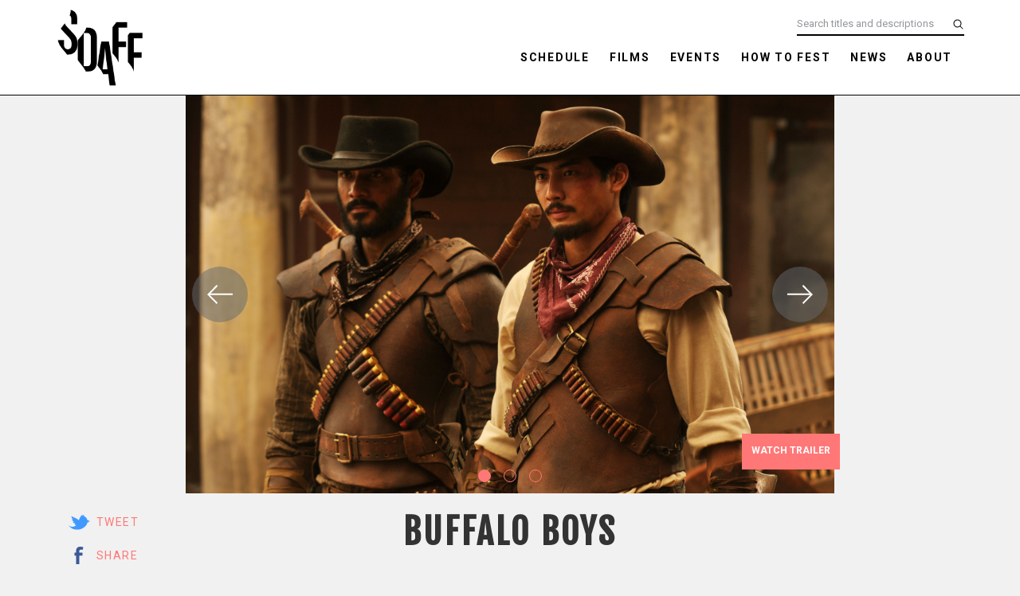

--- FILE ---
content_type: text/html; charset=UTF-8
request_url: https://sdaff.org/2018/movies/buffalo-boys/
body_size: 10317
content:
<!doctype html>
<html lang="en-US">
<head>
	<meta charset="UTF-8">
	<meta name="viewport" content="width=device-width, initial-scale=1">
	<link rel="profile" href="http://gmpg.org/xfn/11">
	<link rel="stylesheet" href="https://maxcdn.bootstrapcdn.com/bootstrap/4.1.0/css/bootstrap.min.css">
	<title>BUFFALO BOYS &#8211; 2018 San Diego Asian Film Festival</title>
<meta name='robots' content='max-image-preview:large' />
<link rel='dns-prefetch' href='//js.stripe.com' />
<link rel='dns-prefetch' href='//fonts.googleapis.com' />
<link rel='dns-prefetch' href='//nightjarprod.s3.amazonaws.com' />
		<style type="text/css">
			#wpadminbar #wp-admin-bar-my-networks > .ab-item:first-child:before {
				content: "\f325";
				top: 3px;
			}
		</style>
		<link rel='stylesheet' id='wp-block-library-css' href='https://sdaff.org/2018/wp-includes/css/dist/block-library/style.min.css?ver=a88fc64c' media='all' />
<style id='classic-theme-styles-inline-css'>
/*! This file is auto-generated */
.wp-block-button__link{color:#fff;background-color:#32373c;border-radius:9999px;box-shadow:none;text-decoration:none;padding:calc(.667em + 2px) calc(1.333em + 2px);font-size:1.125em}.wp-block-file__button{background:#32373c;color:#fff;text-decoration:none}
</style>
<style id='global-styles-inline-css'>
:root{--wp--preset--aspect-ratio--square: 1;--wp--preset--aspect-ratio--4-3: 4/3;--wp--preset--aspect-ratio--3-4: 3/4;--wp--preset--aspect-ratio--3-2: 3/2;--wp--preset--aspect-ratio--2-3: 2/3;--wp--preset--aspect-ratio--16-9: 16/9;--wp--preset--aspect-ratio--9-16: 9/16;--wp--preset--color--black: #000000;--wp--preset--color--cyan-bluish-gray: #abb8c3;--wp--preset--color--white: #ffffff;--wp--preset--color--pale-pink: #f78da7;--wp--preset--color--vivid-red: #cf2e2e;--wp--preset--color--luminous-vivid-orange: #ff6900;--wp--preset--color--luminous-vivid-amber: #fcb900;--wp--preset--color--light-green-cyan: #7bdcb5;--wp--preset--color--vivid-green-cyan: #00d084;--wp--preset--color--pale-cyan-blue: #8ed1fc;--wp--preset--color--vivid-cyan-blue: #0693e3;--wp--preset--color--vivid-purple: #9b51e0;--wp--preset--gradient--vivid-cyan-blue-to-vivid-purple: linear-gradient(135deg,rgba(6,147,227,1) 0%,rgb(155,81,224) 100%);--wp--preset--gradient--light-green-cyan-to-vivid-green-cyan: linear-gradient(135deg,rgb(122,220,180) 0%,rgb(0,208,130) 100%);--wp--preset--gradient--luminous-vivid-amber-to-luminous-vivid-orange: linear-gradient(135deg,rgba(252,185,0,1) 0%,rgba(255,105,0,1) 100%);--wp--preset--gradient--luminous-vivid-orange-to-vivid-red: linear-gradient(135deg,rgba(255,105,0,1) 0%,rgb(207,46,46) 100%);--wp--preset--gradient--very-light-gray-to-cyan-bluish-gray: linear-gradient(135deg,rgb(238,238,238) 0%,rgb(169,184,195) 100%);--wp--preset--gradient--cool-to-warm-spectrum: linear-gradient(135deg,rgb(74,234,220) 0%,rgb(151,120,209) 20%,rgb(207,42,186) 40%,rgb(238,44,130) 60%,rgb(251,105,98) 80%,rgb(254,248,76) 100%);--wp--preset--gradient--blush-light-purple: linear-gradient(135deg,rgb(255,206,236) 0%,rgb(152,150,240) 100%);--wp--preset--gradient--blush-bordeaux: linear-gradient(135deg,rgb(254,205,165) 0%,rgb(254,45,45) 50%,rgb(107,0,62) 100%);--wp--preset--gradient--luminous-dusk: linear-gradient(135deg,rgb(255,203,112) 0%,rgb(199,81,192) 50%,rgb(65,88,208) 100%);--wp--preset--gradient--pale-ocean: linear-gradient(135deg,rgb(255,245,203) 0%,rgb(182,227,212) 50%,rgb(51,167,181) 100%);--wp--preset--gradient--electric-grass: linear-gradient(135deg,rgb(202,248,128) 0%,rgb(113,206,126) 100%);--wp--preset--gradient--midnight: linear-gradient(135deg,rgb(2,3,129) 0%,rgb(40,116,252) 100%);--wp--preset--font-size--small: 13px;--wp--preset--font-size--medium: 20px;--wp--preset--font-size--large: 36px;--wp--preset--font-size--x-large: 42px;--wp--preset--spacing--20: 0.44rem;--wp--preset--spacing--30: 0.67rem;--wp--preset--spacing--40: 1rem;--wp--preset--spacing--50: 1.5rem;--wp--preset--spacing--60: 2.25rem;--wp--preset--spacing--70: 3.38rem;--wp--preset--spacing--80: 5.06rem;--wp--preset--shadow--natural: 6px 6px 9px rgba(0, 0, 0, 0.2);--wp--preset--shadow--deep: 12px 12px 50px rgba(0, 0, 0, 0.4);--wp--preset--shadow--sharp: 6px 6px 0px rgba(0, 0, 0, 0.2);--wp--preset--shadow--outlined: 6px 6px 0px -3px rgba(255, 255, 255, 1), 6px 6px rgba(0, 0, 0, 1);--wp--preset--shadow--crisp: 6px 6px 0px rgba(0, 0, 0, 1);}:where(.is-layout-flex){gap: 0.5em;}:where(.is-layout-grid){gap: 0.5em;}body .is-layout-flex{display: flex;}.is-layout-flex{flex-wrap: wrap;align-items: center;}.is-layout-flex > :is(*, div){margin: 0;}body .is-layout-grid{display: grid;}.is-layout-grid > :is(*, div){margin: 0;}:where(.wp-block-columns.is-layout-flex){gap: 2em;}:where(.wp-block-columns.is-layout-grid){gap: 2em;}:where(.wp-block-post-template.is-layout-flex){gap: 1.25em;}:where(.wp-block-post-template.is-layout-grid){gap: 1.25em;}.has-black-color{color: var(--wp--preset--color--black) !important;}.has-cyan-bluish-gray-color{color: var(--wp--preset--color--cyan-bluish-gray) !important;}.has-white-color{color: var(--wp--preset--color--white) !important;}.has-pale-pink-color{color: var(--wp--preset--color--pale-pink) !important;}.has-vivid-red-color{color: var(--wp--preset--color--vivid-red) !important;}.has-luminous-vivid-orange-color{color: var(--wp--preset--color--luminous-vivid-orange) !important;}.has-luminous-vivid-amber-color{color: var(--wp--preset--color--luminous-vivid-amber) !important;}.has-light-green-cyan-color{color: var(--wp--preset--color--light-green-cyan) !important;}.has-vivid-green-cyan-color{color: var(--wp--preset--color--vivid-green-cyan) !important;}.has-pale-cyan-blue-color{color: var(--wp--preset--color--pale-cyan-blue) !important;}.has-vivid-cyan-blue-color{color: var(--wp--preset--color--vivid-cyan-blue) !important;}.has-vivid-purple-color{color: var(--wp--preset--color--vivid-purple) !important;}.has-black-background-color{background-color: var(--wp--preset--color--black) !important;}.has-cyan-bluish-gray-background-color{background-color: var(--wp--preset--color--cyan-bluish-gray) !important;}.has-white-background-color{background-color: var(--wp--preset--color--white) !important;}.has-pale-pink-background-color{background-color: var(--wp--preset--color--pale-pink) !important;}.has-vivid-red-background-color{background-color: var(--wp--preset--color--vivid-red) !important;}.has-luminous-vivid-orange-background-color{background-color: var(--wp--preset--color--luminous-vivid-orange) !important;}.has-luminous-vivid-amber-background-color{background-color: var(--wp--preset--color--luminous-vivid-amber) !important;}.has-light-green-cyan-background-color{background-color: var(--wp--preset--color--light-green-cyan) !important;}.has-vivid-green-cyan-background-color{background-color: var(--wp--preset--color--vivid-green-cyan) !important;}.has-pale-cyan-blue-background-color{background-color: var(--wp--preset--color--pale-cyan-blue) !important;}.has-vivid-cyan-blue-background-color{background-color: var(--wp--preset--color--vivid-cyan-blue) !important;}.has-vivid-purple-background-color{background-color: var(--wp--preset--color--vivid-purple) !important;}.has-black-border-color{border-color: var(--wp--preset--color--black) !important;}.has-cyan-bluish-gray-border-color{border-color: var(--wp--preset--color--cyan-bluish-gray) !important;}.has-white-border-color{border-color: var(--wp--preset--color--white) !important;}.has-pale-pink-border-color{border-color: var(--wp--preset--color--pale-pink) !important;}.has-vivid-red-border-color{border-color: var(--wp--preset--color--vivid-red) !important;}.has-luminous-vivid-orange-border-color{border-color: var(--wp--preset--color--luminous-vivid-orange) !important;}.has-luminous-vivid-amber-border-color{border-color: var(--wp--preset--color--luminous-vivid-amber) !important;}.has-light-green-cyan-border-color{border-color: var(--wp--preset--color--light-green-cyan) !important;}.has-vivid-green-cyan-border-color{border-color: var(--wp--preset--color--vivid-green-cyan) !important;}.has-pale-cyan-blue-border-color{border-color: var(--wp--preset--color--pale-cyan-blue) !important;}.has-vivid-cyan-blue-border-color{border-color: var(--wp--preset--color--vivid-cyan-blue) !important;}.has-vivid-purple-border-color{border-color: var(--wp--preset--color--vivid-purple) !important;}.has-vivid-cyan-blue-to-vivid-purple-gradient-background{background: var(--wp--preset--gradient--vivid-cyan-blue-to-vivid-purple) !important;}.has-light-green-cyan-to-vivid-green-cyan-gradient-background{background: var(--wp--preset--gradient--light-green-cyan-to-vivid-green-cyan) !important;}.has-luminous-vivid-amber-to-luminous-vivid-orange-gradient-background{background: var(--wp--preset--gradient--luminous-vivid-amber-to-luminous-vivid-orange) !important;}.has-luminous-vivid-orange-to-vivid-red-gradient-background{background: var(--wp--preset--gradient--luminous-vivid-orange-to-vivid-red) !important;}.has-very-light-gray-to-cyan-bluish-gray-gradient-background{background: var(--wp--preset--gradient--very-light-gray-to-cyan-bluish-gray) !important;}.has-cool-to-warm-spectrum-gradient-background{background: var(--wp--preset--gradient--cool-to-warm-spectrum) !important;}.has-blush-light-purple-gradient-background{background: var(--wp--preset--gradient--blush-light-purple) !important;}.has-blush-bordeaux-gradient-background{background: var(--wp--preset--gradient--blush-bordeaux) !important;}.has-luminous-dusk-gradient-background{background: var(--wp--preset--gradient--luminous-dusk) !important;}.has-pale-ocean-gradient-background{background: var(--wp--preset--gradient--pale-ocean) !important;}.has-electric-grass-gradient-background{background: var(--wp--preset--gradient--electric-grass) !important;}.has-midnight-gradient-background{background: var(--wp--preset--gradient--midnight) !important;}.has-small-font-size{font-size: var(--wp--preset--font-size--small) !important;}.has-medium-font-size{font-size: var(--wp--preset--font-size--medium) !important;}.has-large-font-size{font-size: var(--wp--preset--font-size--large) !important;}.has-x-large-font-size{font-size: var(--wp--preset--font-size--x-large) !important;}
:where(.wp-block-post-template.is-layout-flex){gap: 1.25em;}:where(.wp-block-post-template.is-layout-grid){gap: 1.25em;}
:where(.wp-block-columns.is-layout-flex){gap: 2em;}:where(.wp-block-columns.is-layout-grid){gap: 2em;}
:root :where(.wp-block-pullquote){font-size: 1.5em;line-height: 1.6;}
</style>
<link rel='stylesheet' id='google-fonts-css' href='https://fonts.googleapis.com/css?family=Roboto%3A400%2C700%2Ci%7CFjalla+One%3A400%2C700%2Ci&#038;ver=a88fc64c' media='all' />
<link rel='stylesheet' id='outdatedbrowser-css' href='https://sdaff.org/content/vendor/static/outdatedbrowser/outdatedbrowser.min.css?ver=a88fc64c' media='screen' />
<link rel='stylesheet' id='site-theme-css' href='https://nightjarprod.s3.amazonaws.com/var/www/popcorn-pass-web/html/core/wp-content/blogs.dir/32/files/sites/32/css/site-theme-1662594295.css?ver=a88fc64c' media='all' />
<script src="https://sdaff.org/content/themes/exhibition/assets/js/vendor/focus-visible.js?ver=a88fc64c" id="focus-visible-js"></script>
<script src="https://sdaff.org/2018/wp-includes/js/jquery/jquery.min.js?ver=a88fc64c" id="jquery-core-js"></script>
<script src="https://sdaff.org/2018/wp-includes/js/jquery/jquery-migrate.min.js?ver=a88fc64c" id="jquery-migrate-js"></script>
<script src="https://js.stripe.com/v3?ver=a88fc64c" id="stripe-v3-js"></script>
<script src="https://sdaff.org/content/themes/exhibition/assets/js/filters.js?ver=a88fc64c" id="filters-js-js"></script>
<script crossorigin='anonymous' src="https://sdaff.org/content/vendor/static/sentry/browser.js?ver=a88fc64c" id="sentry-browser-js"></script>
<script id="sentry-browser-js-after">
Sentry.init({
					dsn: "https://6aa85eaff93bdf59ef664bbad3805a81@o25714.ingest.sentry.io/4505708046516224",
					release: "a88fc64c",
					environment: "production",
					attachStacktrace: true,
					replaysSessionSampleRate: 0.1,
					replaysOnErrorSampleRate: 1.0,
					integrations: [
					    new Sentry.Replay(),
					],
					ignoreErrors: [
						"ResizeObserver loop completed with undelivered notifications.",
						"TB_WIDTH is not defined",
						"Cannot redefine property: googletag",
						/^NS_ERROR_.*$/,
						/Blocked a frame with origin "https?:\/\/sdaff.org" from accessing a frame with origin "https?\:\/\/(www\.youtube|fast\.wistia|player\.vimeo)\.(com|net)"/,
						"null is not an object (evaluating 'elt.parentNode')",
						"Cannot read property 'log' of undefined",
						"document.getElementsByClassName.ToString",
						"wistia",
						"sourceforge.htmlunit",
						"MoatMAK",
						"vid_mate_check",
						"tubular",
						"trumeasure"
					],
					denyUrls: [
						/cdncache\-[a-z]\.akamaihd\.net/,
						/\.kaspersky-labs\.com/,
						/\.addthis\.com/,
						/\/assets\/external\/E-v1.js/,
						/fast\.wistia\.com/
					],
					includePaths: [/https?:\/\/(.*\.)?sdaff.org/]
				});
</script>
<link rel="https://api.w.org/" href="https://sdaff.org/2018/wp-json/" /><link rel="alternate" title="JSON" type="application/json" href="https://sdaff.org/2018/wp-json/wp/v2/movie/306" /><link rel="canonical" href="https://sdaff.org/2018/movies/buffalo-boys/" />
<link rel='shortlink' href='https://sdaff.org/2018/?p=306' />
<link rel="alternate" title="oEmbed (JSON)" type="application/json+oembed" href="https://sdaff.org/2018/wp-json/oembed/1.0/embed?url=https%3A%2F%2Fsdaff.org%2F2018%2Fmovies%2Fbuffalo-boys%2F" />
<link rel="alternate" title="oEmbed (XML)" type="text/xml+oembed" href="https://sdaff.org/2018/wp-json/oembed/1.0/embed?url=https%3A%2F%2Fsdaff.org%2F2018%2Fmovies%2Fbuffalo-boys%2F&#038;format=xml" />
		<meta name="title" content="BUFFALO BOYS &#8211; 2018 San Diego Asian Film Festival">
		<meta name="description" content="BUFFALO BOYS &#8211; 2018 San Diego Asian Film Festival">
				<!-- Google tag (gtag.js) -->
		<script async src="https://www.googletagmanager.com/gtag/js?id=G-W7KYKWTCYX"></script>
		<script>
			window.dataLayer = window.dataLayer || [];

			function gtag() {dataLayer.push( arguments );}

			gtag( 'js', new Date() );
			gtag( 'config', 'G-W7KYKWTCYX' );

					</script>
				<meta name="twitter:card" content="summary_large_image">
		<meta name="twitter:title" content="BUFFALO BOYS">
		<meta name="twitter:description" content="Smoke-filled, action-packed, dust-covered Indonesian spin on the classic western. In the 19th century, American-born Indonesian gunslingers return to Java to avenge their father’s murder and deliver sweet justice to evil Dutch colonizers who have taken over their town.">

		<meta property="og:site_name" content="2018 San Diego Asian Film Festival">

		<meta property="og:title" content="BUFFALO BOYS">
		<meta property="og:description" content="Smoke-filled, action-packed, dust-covered Indonesian spin on the classic western. In the 19th century, American-born Indonesian gunslingers return to Java to avenge their father’s murder and deliver sweet justice to evil Dutch colonizers who have taken over their town.">
					<meta property="og:url" content="https://sdaff.org/2018/movies/buffalo-boys/">
							<meta property="og:image" content="https://s3.amazonaws.com/nightjarprod/content/uploads/sites/33/2018/09/24212332/DSC_0120-2-copyDUPE-Web-1024x629.jpg">
				<link rel="image_src" href="https://s3.amazonaws.com/nightjarprod/content/uploads/sites/33/2018/09/24212332/DSC_0120-2-copyDUPE-Web-1024x629.jpg">
				<meta name="twitter:image" content="https://s3.amazonaws.com/nightjarprod/content/uploads/sites/33/2018/09/24212332/DSC_0120-2-copyDUPE-Web-1024x629.jpg">
						<meta property="og:image" content="https://s3.amazonaws.com/nightjarprod/content/uploads/sites/33/2018/09/24173456/SDAFF19_logo_344x311.png">
			<link rel="image_src" href="https://s3.amazonaws.com/nightjarprod/content/uploads/sites/33/2018/09/24173456/SDAFF19_logo_344x311.png">
							<script>
			var STRIPE_PUBLIC_KEY = 'pk_live_yB9qOTfV9lIWteo5GtnvpPuV00AeAJtv9T';
			var STRIPE_CONNECTED_ACCOUNT_ID = 'pXBJrDNsjlJYLz4RtbnULHh9y1eLhYEr';

			
			var BOOKING_FEE = parseFloat( '1.75' );

			const ticketLimitOnWebsite = parseInt('6');
		</script>
				<style id="wp-custom-css">
			/*
You can add your own CSS here.

Click the help icon above to learn more.
*/
#masthead .site-branding .site-logo {
	height:75px;	
}

h1, h2 {
	text-transform:uppercase;
	letter-spacing:3px;
}

.show-details h4 {
	font-family:Roboto Condensed, sans-serif;
	font-weight:bolder;
	font-style:italic;
}

.page-id-2 .hero-text {
	font-family: Fjalla One;
	letter-spacing:3px;
}

.page-id-2, .page-id-840, .page-id-1130 , .page-id-1282, .page-id-909, .page-id-1001, .page-id-433 .search {
	background-image:url('https://s3.amazonaws.com/nightjarprod/content/uploads/sites/33/2018/10/09134607/SDAFF_background_pattern_v12.png');
	background-size:250%;
	background-repeat:repeat;
	background-position:center top;
}

body.page-template-flexible-content .custom-checkbox {
	color:#ffffff;
}

.show-slider .show-carousel .slick-slide {
	box-shadow:none;
}

.show-slider {
	background-color:#f1f1f1;
}

.show-slider .show-carousel .card .card-body {
	background-color:#ffffff;
}

.card {
	background-color:#ffffff;
}

.card-title a {
	color:#333333;
}

.card-text {
	color:#333333;
}

.card-body .category a {
	color:#777777;
}

.venue-archives a {
	color:#333333;
}

.sections {
	background-color:#f1f1f1;
}

.item .section {
	color:#da6a51;
}

.item h4 {
	color:#333333;
}

.page-id-1021 {
	background-color:#ffffff;
}

.page-id-1050 .sponsors ul {
	background-color:#ffffff;
}


.schedule-page {
	background-image: url('https://s3.amazonaws.com/nightjarprod/content/uploads/sites/33/2018/10/05113512/SDAFF_background_roses_v2.png');
	background-repeat: repeat-y;
	background-position: right;
}

.page-id-18 h5 span {
	color:#333333 !important;
}

.page-id-1131 h5 span {
	color:#333333 !important;
}

#itinerary-builder {
	background-color:#146a73;
}

#itinerary-builder .tab {
	background-color:#146a73;
}

#count-itinerary, .gala-tooltip {
	color:#f77 !important;
}

.gala-tooltip {
	background: #ffffff !important;
}

.blog h3 a {
	color:#333333 !important;
}

.page-id-1347 .page-content {
	background-image: url('https://s3.amazonaws.com/nightjarprod/content/uploads/sites/33/2018/10/08154142/SDAFF_background_rose_v2.png'),
url('https://s3.amazonaws.com/nightjarprod/content/uploads/sites/33/2018/10/08153857/SDAFF_background_rose_v1.png');
	background-size:40%;
	background-repeat:no-repeat;
	background-position:center top;
}

.page-id-1197 h2,
.page-id-1197 h3,
.page-id-1197 h4,
.page-id-1197 h5,
.page-id-1197 h6 {
	clear: none;
}

#masthead .container #navigation #site-navigation .main-nav-container ul#primary-menu > li > a {
    text-transform: uppercase;
	letter-spacing: .125em;
}		</style>
		</head>
<body class="movie-template-default single single-movie postid-306 wp-custom-logo single-show">
<div id="page" class="site">

	<a class="skip-to-content screen-reader-text" id="skip-to-content" href="#content" tabindex="0">Skip to Content</a>

	<div id="masthead" class="site-header">

		<div class="container">
			<div class="row">

				<header class="site-branding col">
					<div class="site-logo">
						<a href="https://sdaff.org/2018/" class="custom-logo-link" rel="home"><img width="344" height="311" src="https://s3.amazonaws.com/nightjarprod/content/uploads/sites/33/2018/09/24173456/SDAFF19_logo_344x311.png" class="custom-logo" alt="2018 San Diego Asian Film Festival" decoding="async" fetchpriority="high" srcset="https://s3.amazonaws.com/nightjarprod/content/uploads/sites/33/2018/09/24173456/SDAFF19_logo_344x311.png 344w, https://s3.amazonaws.com/nightjarprod/content/uploads/sites/33/2018/09/24173456/SDAFF19_logo_344x311-300x271.png 300w" sizes="(max-width: 344px) 100vw, 344px" /></a>					</div>

									</header><!-- .site-branding -->

				<div id="navigation">

											<nav id="site-navigation" class="main-navigation col">

							<div class="menu-toggle" role="button" tabindex="0" aria-controls="primary-menu" aria-expanded="false">
								<div id="menu-toggle__open" aria-label="Open Menu" aria-hidden="false"><span class="hamburger-icon"><svg width="512px" height="512px" viewBox="0 0 512 512" xmlns="http://www.w3.org/2000/svg" preserveAspectRatio="xMidYMid meet"><path fill="#000" d="M32 96v64h448V96H32zm0 128v64h448v-64H32zm0 128v64h448v-64H32z"/></svg></span><span>Menu</span></div>
								<div id="menu-toggle__close" aria-label="Close Menu" aria-hidden="true"><span class="close-icon"><svg id="Layer_1" xmlns="http://www.w3.org/2000/svg" xmlns:xlink="http://www.w3.org/1999/xlink" x="0px" y="0px"
	 viewBox="0 0 371.23 371.23" preserveAspectRatio="xMidYMid meet" xml:space="preserve">
<polygon points="371.23,21.213 350.018,0 185.615,164.402 21.213,0 0,21.213 164.402,185.615 0,350.018 21.213,371.23
	185.615,206.828 350.018,371.23 371.23,350.018 206.828,185.615 "/>
	<g>
	</g>
	<g>
	</g>
	<g>
	</g>
	<g>
	</g>
	<g>
	</g>
	<g>
	</g>
	<g>
	</g>
	<g>
	</g>
	<g>
	</g>
	<g>
	</g>
	<g>
	</g>
	<g>
	</g>
	<g>
	</g>
	<g>
	</g>
	<g>
	</g>
</svg>
</span><span>Close</span></div>
							</div>

							<div class="main-nav-container" aria-hidden="false">
																	<form action="https://sdaff.org/2018" method="get">
										<input id="primary-nav-search" tabindex="-1" aria-label="Search films and events" type="text" placeholder="Search films and events" name="s" value="" />
									</form>
								
								<div class="menu-main-menu-container"><ul id="primary-menu" class="menu"><li id="menu-item-27" class="menu-item menu-item-type-post_type menu-item-object-page menu-item-27"><a href="https://sdaff.org/2018/schedule/">Schedule</a></li>
<li id="menu-item-1139" class="menu-item menu-item-type-post_type menu-item-object-page menu-item-has-children menu-item-1139"><a href="https://sdaff.org/2018/films/" aria-expanded="false">Films</a>
<ul class="sub-menu">
	<li id="menu-item-1350" class="menu-item menu-item-type-post_type menu-item-object-page menu-item-1350"><a href="https://sdaff.org/2018/opening-night-centerpiece-closing-night-films/">Big Nights</a></li>
	<li id="menu-item-1144" class="menu-item menu-item-type-post_type menu-item-object-page menu-item-1144"><a href="https://sdaff.org/2018/by-section/">Films by Section</a></li>
	<li id="menu-item-1140" class="menu-item menu-item-type-post_type menu-item-object-page menu-item-1140"><a href="https://sdaff.org/2018/by-day/">Films by Day</a></li>
	<li id="menu-item-1309" class="menu-item menu-item-type-post_type menu-item-object-page menu-item-1309"><a href="https://sdaff.org/2018/films-by-venue-2/">Films by Venue</a></li>
	<li id="menu-item-1143" class="menu-item menu-item-type-post_type menu-item-object-page menu-item-1143"><a href="https://sdaff.org/2018/index/">Index of Films</a></li>
	<li id="menu-item-1938" class="menu-item menu-item-type-post_type menu-item-object-page menu-item-1938"><a href="https://sdaff.org/2018/taiwan-film-showcase/">Taiwan Showcase @UCSD</a></li>
	<li id="menu-item-927" class="menu-item menu-item-type-post_type menu-item-object-page menu-item-927"><a href="https://sdaff.org/2018/celluloid-jukebox/">Special Presentation: Celluloid Jukebox</a></li>
	<li id="menu-item-2092" class="menu-item menu-item-type-post_type menu-item-object-page menu-item-2092"><a href="https://sdaff.org/2018/virtual-reality/">Special Presentation: Virtual Reality</a></li>
	<li id="menu-item-8303" class="menu-item menu-item-type-post_type menu-item-object-program menu-item-8303"><a href="https://sdaff.org/2018/programs/shorts-reel-voices/">Reel Voices</a></li>
	<li id="menu-item-1167" class="menu-item menu-item-type-post_type menu-item-object-page menu-item-1167"><a href="https://sdaff.org/2018/download-mini-guide/">Download Festival Mini-Guide</a></li>
</ul>
</li>
<li id="menu-item-1844" class="menu-item menu-item-type-custom menu-item-object-custom menu-item-has-children menu-item-1844"><a href="#" aria-expanded="false">Events</a>
<ul class="sub-menu">
	<li id="menu-item-1036" class="menu-item menu-item-type-post_type menu-item-object-page menu-item-1036"><a href="https://sdaff.org/2018/awards-gala/">SDAFF Awards Gala</a></li>
	<li id="menu-item-933" class="menu-item menu-item-type-post_type menu-item-object-page menu-item-933"><a href="https://sdaff.org/2018/special-events/">Special Events &amp; Parties</a></li>
</ul>
</li>
<li id="menu-item-1845" class="menu-item menu-item-type-custom menu-item-object-custom menu-item-has-children menu-item-1845"><a href="#" aria-expanded="false">How to Fest</a>
<ul class="sub-menu">
	<li id="menu-item-945" class="menu-item menu-item-type-post_type menu-item-object-page menu-item-945"><a href="https://sdaff.org/2018/ticket-info/">Ticket Info</a></li>
	<li id="menu-item-3196" class="menu-item menu-item-type-custom menu-item-object-custom menu-item-3196"><a href="https://sdaff.org/2018/all-festival-badge/">All-Fest Badge</a></li>
	<li id="menu-item-3197" class="menu-item menu-item-type-custom menu-item-object-custom menu-item-3197"><a href="https://sdaff.org/2018/1216-2/">Festival 6-Pack</a></li>
	<li id="menu-item-29" class="menu-item menu-item-type-post_type menu-item-object-page menu-item-29"><a href="https://sdaff.org/2018/venues/">Venues</a></li>
	<li id="menu-item-1032" class="menu-item menu-item-type-post_type menu-item-object-page menu-item-1032"><a href="https://sdaff.org/2018/visiting/">Visiting</a></li>
	<li id="menu-item-1034" class="menu-item menu-item-type-post_type menu-item-object-page menu-item-1034"><a href="https://sdaff.org/2018/volunteer/">Volunteer</a></li>
	<li id="menu-item-1033" class="menu-item menu-item-type-post_type menu-item-object-page menu-item-1033"><a href="https://sdaff.org/2018/partner-discounts/">Partner Discounts</a></li>
</ul>
</li>
<li id="menu-item-24" class="menu-item menu-item-type-post_type menu-item-object-page current_page_parent menu-item-has-children menu-item-24"><a href="https://sdaff.org/2018/news/" aria-expanded="false">News</a>
<ul class="sub-menu">
	<li id="menu-item-57325" class="menu-item menu-item-type-post_type menu-item-object-post menu-item-57325"><a href="https://sdaff.org/2018/2018/10/09/welcome-to-the-19th-san-diego-asian-film-festival/">Welcome to the 19th San Diego Asian Film Festival</a></li>
	<li id="menu-item-57324" class="menu-item menu-item-type-post_type menu-item-object-page menu-item-57324"><a href="https://sdaff.org/2018/2018-sdaff-award-winners/">2018 SDAFF Award Winners</a></li>
</ul>
</li>
<li id="menu-item-28" class="menu-item menu-item-type-post_type menu-item-object-page menu-item-has-children menu-item-28"><a href="https://sdaff.org/2018/about/" aria-expanded="false">About</a>
<ul class="sub-menu">
	<li id="menu-item-1035" class="menu-item menu-item-type-post_type menu-item-object-page menu-item-1035"><a href="https://sdaff.org/2018/festival-jurors/">Festival Jurors</a></li>
	<li id="menu-item-1053" class="menu-item menu-item-type-post_type menu-item-object-page menu-item-1053"><a href="https://sdaff.org/2018/festival-sponsors/">Festival Sponsors</a></li>
	<li id="menu-item-1369" class="menu-item menu-item-type-post_type menu-item-object-page menu-item-1369"><a href="https://sdaff.org/2018/membership/">Membership</a></li>
	<li id="menu-item-41" class="menu-item menu-item-type-post_type menu-item-object-page menu-item-41"><a href="https://sdaff.org/2018/press/">Press</a></li>
	<li id="menu-item-465" class="menu-item menu-item-type-post_type menu-item-object-page menu-item-465"><a href="https://sdaff.org/2018/contact/">Contact</a></li>
</ul>
</li>
</ul></div>							</div>
						</nav><!-- #site-navigation -->
					
											<div id="aux-area">

															<ul class="social-menu">
																																																																																																	</ul>
							
															<div id="site-search">
									<form action="https://sdaff.org/2018" method="get">
										<input id="auxiliary-nav-search" aria-label="Search titles and descriptions" type="text" placeholder="Search titles and descriptions" name="s" value="">
										<input type="submit" value="submit" />
									</form>
								</div>
							
						</div><!-- #aux-area -->
					
				</div><!-- #navigation -->

			</div><!-- .row -->
		</div><!-- .container -->

	</div><!-- #masthead -->

	<div id="content" class="site-content">
		<div class="floating-cart empty">
			<input type="hidden" id="filmbot_checkout_nonce" name="filmbot_checkout_nonce" value="d11738a4ab" /><input type="hidden" name="_wp_http_referer" value="/2018/movies/buffalo-boys/" />			<a href="https://sdaff.org/2018/cart-checkout/" tabindex="-1">
				<svg xmlns="http://www.w3.org/2000/svg" width="24" height="24" viewBox="0 0 24 24"><path d="M24 3l-.743 2h-1.929l-3.474 12h-13.239l-4.615-11h16.812l-.564 2h-13.24l2.937 7h10.428l3.432-12h4.195zm-15.5 15c-.828 0-1.5.672-1.5 1.5 0 .829.672 1.5 1.5 1.5s1.5-.671 1.5-1.5c0-.828-.672-1.5-1.5-1.5zm6.9-7-1.9 7c-.828 0-1.5.671-1.5 1.5s.672 1.5 1.5 1.5 1.5-.671 1.5-1.5c0-.828-.672-1.5-1.5-1.5z"/></svg>				<div class="quantity">0</div>
				<div class="cart-link">CART</div>
				<div class="amount">
										<span class="price">$0.00</span>
				</div>
			</a>
		</div>
	</div>
	<main class="container show-single">

		
<div class="show-featured-image">
			<div class="img-slider-container">
			<div id="show-slider" class="img-slider">
									<div class="slide-item">
						<div class="slide-item-inner">
							<img width="4288" height="2633" src="https://s3.amazonaws.com/nightjarprod/content/uploads/sites/33/2018/09/24212332/DSC_0120-2-copyDUPE-Web.jpg" class="attachment-full size-full" alt="" decoding="async" srcset="https://s3.amazonaws.com/nightjarprod/content/uploads/sites/33/2018/09/24212332/DSC_0120-2-copyDUPE-Web.jpg 4288w, https://s3.amazonaws.com/nightjarprod/content/uploads/sites/33/2018/09/24212332/DSC_0120-2-copyDUPE-Web-300x184.jpg 300w, https://s3.amazonaws.com/nightjarprod/content/uploads/sites/33/2018/09/24212332/DSC_0120-2-copyDUPE-Web-768x472.jpg 768w, https://s3.amazonaws.com/nightjarprod/content/uploads/sites/33/2018/09/24212332/DSC_0120-2-copyDUPE-Web-1024x629.jpg 1024w" sizes="(max-width: 4288px) 100vw, 4288px" />						</div>
					</div>
									<div class="slide-item">
						<div class="slide-item-inner">
							<img width="3036" height="1227" src="https://s3.amazonaws.com/nightjarprod/content/uploads/sites/33/2018/09/24212318/DSC_0080-2-GWM-copyDUPE-Web.jpg" class="attachment-full size-full" alt="" decoding="async" srcset="https://s3.amazonaws.com/nightjarprod/content/uploads/sites/33/2018/09/24212318/DSC_0080-2-GWM-copyDUPE-Web.jpg 3036w, https://s3.amazonaws.com/nightjarprod/content/uploads/sites/33/2018/09/24212318/DSC_0080-2-GWM-copyDUPE-Web-300x121.jpg 300w, https://s3.amazonaws.com/nightjarprod/content/uploads/sites/33/2018/09/24212318/DSC_0080-2-GWM-copyDUPE-Web-768x310.jpg 768w, https://s3.amazonaws.com/nightjarprod/content/uploads/sites/33/2018/09/24212318/DSC_0080-2-GWM-copyDUPE-Web-1024x414.jpg 1024w" sizes="(max-width: 3036px) 100vw, 3036px" />						</div>
					</div>
									<div class="slide-item">
						<div class="slide-item-inner">
							<img width="3322" height="2310" src="https://s3.amazonaws.com/nightjarprod/content/uploads/sites/33/2018/09/24212346/DSC_0138-2-copyDUPE-Web.jpg" class="attachment-full size-full" alt="" decoding="async" srcset="https://s3.amazonaws.com/nightjarprod/content/uploads/sites/33/2018/09/24212346/DSC_0138-2-copyDUPE-Web.jpg 3322w, https://s3.amazonaws.com/nightjarprod/content/uploads/sites/33/2018/09/24212346/DSC_0138-2-copyDUPE-Web-300x209.jpg 300w, https://s3.amazonaws.com/nightjarprod/content/uploads/sites/33/2018/09/24212346/DSC_0138-2-copyDUPE-Web-768x534.jpg 768w, https://s3.amazonaws.com/nightjarprod/content/uploads/sites/33/2018/09/24212346/DSC_0138-2-copyDUPE-Web-1024x712.jpg 1024w" sizes="(max-width: 3322px) 100vw, 3322px" />						</div>
					</div>
							</div>
							<div class="prev-arrow" role="button" data-slide="prev">
					<img src="https://sdaff.org/content/themes/exhibition/assets/images/left-arrow.svg">
					<span class="sr-only"></span>
				</div>
				<div class="next-arrow" role="button" data-slide="next">
					<img src="https://sdaff.org/content/themes/exhibition/assets/images/right-arrow.svg">
					<span class="sr-only"></span>
				</div>
					</div>
				<a class="button watch-trailer" href="#" data-toggle="modal" data-target="#trailer-modal" data-trailer="&lt;iframe width=&#039;800&#039; height=&#039;450&#039; class=&#039;youtube-oembed&#039; src=&#039;https://www.youtube.com/embed/BnYswV-csBs&#039; frameborder=&#039;0&#039; allowfullscreen=&#039;&#039;&gt;&lt;/iframe&gt;">watch trailer</a>
	</div>

		<div class="show-details">
			<h1>BUFFALO BOYS</h1>

			
			
				<strong class="directed-by"> Directed by Mike Wiluan</strong>				<p class="cast">Cast: Yoshi Sudarso, Ario Bayu, Pevita Pearce, Tio Pakusadewo</p>
				<ul>
					<li class="section"><a href="https://sdaff.org/2018/sections/asian-american-panorama/" rel="tag">Asian American Panorama</a></li>					<li class="country"><a href="https://sdaff.org/2018/countries/indonesia/" rel="tag">Indonesia</a>, <a href="https://sdaff.org/2018/countries/singapore/" rel="tag">Singapore</a></li>										<li class="language"><a href="https://sdaff.org/2018/languages/english/" rel="tag">English</a>, <a href="https://sdaff.org/2018/languages/indonesian/" rel="tag">Indonesian</a></li>					<li class="subtitles">Subtitled</li>					<li class="release-year">2018</li>					<li class="running-time">105 mins</li>									</ul>

			
			<div class="share-buttons">
									<a href="#" data-text="BUFFALO BOYS" class="tweetthis"><img alt="" src="https://sdaff.org/content/themes/exhibition/assets/images/twitter_color.svg">tweet</a>
					<a href="#" data-text="BUFFALO BOYS" class="facebookthis"><img alt="" src="https://sdaff.org/content/themes/exhibition/assets/images/facebook_color.svg">share</a>
							</div>

		</div>

		<div class="show-description">
			<div class="row">
				<div class="col-md-6">
					<p><em><span style="font-weight: 400">Singapore foreign language film submission, 2019 Academy Awards<br />
</span><span style="font-weight: 400">Official Selection, 2018 Fantasia International Film Festival</span></em></p>
<p>Real cowboys ride horses. Or do they? Indonesia’s answer to the spaghetti western rides in on the back of a water buffalo or two with no holds barred, in an action-packed, blood-soaked tale of revenge.</p>
<p><span style="font-weight: 400">With the aid of their uncle </span><span style="font-weight: 400">Arana (Tio Pakusadewo), b</span><span style="font-weight: 400">rothers </span><span style="font-weight: 400">Jamar (Ario Bayu) and Suwo (Yoshi Sudarso)</span><span style="font-weight: 400"> return to Java from the American West to exact revenge upon the Dutch colonial administrator, </span><span style="font-weight: 400">Van Trach (Reinout Bussemaker), </span><span style="font-weight: 400">who murdered their sultan father –  rendering them orphans from infancy. Upon arrival, the brothers are shocked to witness the ceaseless brutalities </span><span style="font-weight: 400">and sexual violence against women</span><span style="font-weight: 400"> committed against the Indonesian people at the hands of the Dutch colonizers and their Indonesian sympathizers. What starts as a mission of personal revenge and legacy reclamation becomes part of a greater struggle against the violence of colonial rule.</span></p>
<p>Mike Wiluan’s directorial debut integrates all of the features of a classic western, unsavory and otherwise – quickdraws, hangings, damsels in distress, bottle smashing, barefist boxing, grease and grime – against the backdrop of Asian Americans (in the fullest sense of the word) returning to a “homeland” in which they are mostly out of place. The film raises questions of identity, homecoming, and intergenerational colonial traumas that may take place in the character’s world of 19th century Java and the American wild west, but are alive and well in the 21st.</p>
<p><span style="font-weight: 400">&#8211; </span><i><span style="font-weight: 400">Jumanah Albahri</span></i></p>

																			</div>
				<div class="col-md-6 col-lg-4">
					
	<div class="date-times">
		<h2 class="date-times__section-title">Dates &amp; Times</h2>

		
			
				
				
																
				
			
		
					<h2 class="date-times__section-title">Past</h2>

			<div class="past-showtimes">
				
					
					<div class="showing row no-gutters">

						<div class="showing-details col">
							<h3 class="date-times__venue-title">
																	Unknown Venue
															</h3>
							<p>
								<span class="showtime-date">Sat,  Nov 17<br /></span>
								<span class="showtime-time">2:30 pm</span>
							</p>
						</div>
					</div>

							</div>
			</div>



									</div>
			</div>
		</div>
	</main>


</div><!-- #page -->

<footer id="footer" class="site-footer">
	<div class="container">
					<div class="row space-between">
				<div class="g-col col-md-4">
					<div class="footer-widget"><h4 class="footer-branding">TWITTER</h4>			<div class="textwidget"><a class="twitter-timeline" data-width="600" data-height="380" data-theme="dark" data-link-color="#f77" data-chrome="noheader nofooter noborders transparent" href="https://twitter.com/PacArtsMovement?ref_src=twsrc%5Etfw">Tweets by PacArtsMovement</a> <script async src="https://platform.twitter.com/widgets.js" charset="utf-8"></script></div>
		</div>				</div>
				<div class="g-col col-md-4">
									</div>
				<div class="g-col col-md-4">
					<div class="footer-widget">			<div class="textwidget"><img src="https://s3.amazonaws.com/nightjarprod/content/uploads/sites/33/2018/10/01124619/PacArts_Logo_V_White.png" height="100" width="132"></div>
		</div><div class="footer-widget">			<div class="textwidget"><p>PACIFIC ARTS MOVEMENT<br />
2508 Historic Decatur Road #140<br />
San Diego, CA 92106, USA<br />
(619) 400-5911</p>
</div>
		</div>				</div>
			</div>
				<div class="row">
			<div class="g-col col-sm">© 2018 Pacific Arts Movement. All rights reserved.				<br>					Website and ticketing powered by <a id="powered-by-filmbot" href="https://filmbot.com/?utm_source=33&utm_medium=footer_link&utm_campaign=powered_by" target="_blank">Filmbot</a>.
				</div>
			<div class="g-col col-sm last">
							</div>
		</div>
	</div>
</footer><!-- #colophon -->

<!-- modal markup -->
<div class="modal fade" id="trailer-modal" tabindex="-1" role="dialog" aria-hidden="true">
	<div class="modal-dialog modal-dialog-centered modal-lg" role="document">
		<div class="modal-content">
			<div class="close-modal" data-dismiss="modal" aria-label="Close">
				<img src="https://sdaff.org/content/themes/exhibition/assets/images/close-x.svg" alt="Close Modal" />
				<span aria-hidden="true">&times;</span>
			</div>
			<div class="modal-body">
				<div class="iframe-holder">
					<div class="iframe-holder-inner"></div>
				</div>
			</div>
		</div>
	</div>
</div>

<!-- load jquery, bootstrap js-->
<script src="https://maxcdn.bootstrapcdn.com/bootstrap/4.1.0/js/bootstrap.bundle.min.js"></script>

<script src="https://sdaff.org/content/themes/exhibition/assets/js/vendor/jquery.waitforimages.min.js?ver=a88fc64c" id="waitforimages-js"></script>
<script src="https://sdaff.org/content/themes/exhibition/assets/js/vendor/slick.min.js?ver=a88fc64c" id="slick-js"></script>
<script src="https://sdaff.org/content/themes/exhibition/assets/js/vendor/jquery.youtube-background.min.js?ver=a88fc64c" id="youtube-background-js"></script>
<script src="https://sdaff.org/content/themes/exhibition/assets/js/vendor/bootbox.min.js?ver=a88fc64c" id="bootbox-js"></script>
<script src="https://sdaff.org/content/vendor/static/outdatedbrowser/outdatedbrowser.min.js?ver=a88fc64c" id="outdatedbrowser-js"></script>
<script id="outdatedbrowser-js-after">
			function addLoadEvent(func) {
				var oldonload = window.onload;
				if (typeof window.onload != 'function') {
					window.onload = func;
				} else {
					window.onload = function() {
						if (oldonload) {
							try {
								oldonload();
							} catch (e) {};
						}
						func();
					}
				}
			}
			//call plugin function after DOM ready
			addLoadEvent(function(){
				outdatedBrowser({
					bgColor: '#f25648',
					color: '#ffffff',
					lowerThan: 'flex',
					languagePath: 'https://sdaff.org/content/outdatedbrowser/lang/en.html'
				})
			});
		
</script>
<script id="theme-js-js-extra">
var themeSettings = {"homeUrl":"https:\/\/sdaff.org\/2018","pageUrl":"https:\/\/sdaff.org\/2018\/movies\/buffalo-boys","showtimesDate":"2026-01-25","timezone":"America\/Los_Angeles","ajaxUrl":"https:\/\/sdaff.org\/2018\/wp-admin\/admin-ajax.php","locale":"en-US"};
</script>
<script src="https://sdaff.org/content/themes/exhibition/assets/js/theme.js?ver=a88fc64c" id="theme-js-js"></script>

</body>
</html>


--- FILE ---
content_type: text/css
request_url: https://nightjarprod.s3.amazonaws.com/var/www/popcorn-pass-web/html/core/wp-content/blogs.dir/32/files/sites/32/css/site-theme-1662594295.css?ver=a88fc64c
body_size: 106239
content:
/*
 Theme Name: Exhibition
 Theme URI: http://gala-engine.com
 Description: Theme for festivals
 Version: 1.0
 Author: Gala
 Author URI: http://gala-engine.com
 */
/*--------------------------------------------------------------
 # Base
 --------------------------------------------------------------*/
html {
  font-family: sans-serif;
  -webkit-text-size-adjust: 100%;
  -ms-text-size-adjust: 100%; }

body {
  margin: 0; }

article, aside, details, figcaption, figure, footer, header, main, menu, nav, section, summary {
  display: block; }

audio, canvas, progress, video {
  display: inline-block;
  vertical-align: baseline; }

audio:not([controls]) {
  display: none;
  height: 0; }

[hidden], template {
  display: none; }

a {
  background-color: transparent; }

a:active, a:hover {
  outline: 0; }

abbr[title] {
  border-bottom: 1px dotted; }

b, strong {
  font-weight: bold; }

dfn {
  font-style: italic; }

h1 {
  font-size: 2em;
  margin: 0.67em 0; }

mark {
  background: #ff0;
  color: #000; }

small {
  font-size: 80%; }

sub, sup {
  font-size: 75%;
  line-height: 0;
  position: relative;
  vertical-align: baseline; }

sup {
  top: -0.5em; }

sub {
  bottom: -0.25em; }

img {
  border: 0; }

svg:not(:root) {
  overflow: hidden; }

figure {
  margin: 1em 40px; }

hr {
  box-sizing: content-box;
  height: 0; }

pre {
  overflow: auto; }

code, kbd, pre, samp {
  font-family: monospace, monospace;
  font-size: 1em; }

button, input, optgroup, select, textarea {
  font: inherit;
  margin: 0; }

button {
  overflow: visible; }

button, select {
  text-transform: none; }

button, html input[type="button"], input[type="reset"], input[type="submit"] {
  -webkit-appearance: button;
  cursor: pointer; }

button[disabled], html input[disabled] {
  cursor: default; }

button::-moz-focus-inner, input::-moz-focus-inner {
  border: 0;
  padding: 0; }

input {
  line-height: normal; }

input[type="checkbox"], input[type="radio"] {
  box-sizing: border-box;
  padding: 0; }

input[type="number"]::-webkit-inner-spin-button, input[type="number"]::-webkit-outer-spin-button {
  height: auto; }

input[type="search"]::-webkit-search-cancel-button, input[type="search"]::-webkit-search-decoration {
  -webkit-appearance: none; }

fieldset {
  border: 1px solid #c0c0c0;
  margin: 0 2px;
  padding: 0.35em 0.625em 0.75em; }

legend {
  border: 0;
  padding: 0; }

textarea {
  overflow: auto; }

optgroup {
  font-weight: bold; }

table {
  border-collapse: collapse;
  border-spacing: 0; }

td, th {
  padding: 0; }

html, body {
  background-color: #f1f1f1; }

html {
  box-sizing: border-box; }

*, *:before, *:after {
  box-sizing: inherit; }

hr {
  background-color: #ccc;
  border: 0;
  height: 1px;
  margin-bottom: 1.5em; }

ul, ol {
  margin: 0 0 1.5em 3em; }

ul {
  list-style: disc; }

ol {
  list-style: decimal; }

li > ul, li > ol {
  margin-bottom: 0;
  margin-left: 1.5em; }

dt {
  font-weight: bold; }

dd {
  margin: 0 1.5em 1.5em; }

img {
  height: auto;
  /* Make sure images are scaled correctly. */
  max-width: 100%;
  /* Adhere to container width. */ }

embed, iframe, object {
  max-width: 100%; }

figure {
  margin: 1em 0;
  /* Extra wide images within figure tags don't overflow the content area. */ }

table {
  margin: 0 0 1.5em;
  width: 100%; }

.alignleft {
  display: inline;
  float: left;
  margin-right: 1.5em; }

.alignright {
  display: inline;
  float: right;
  margin-left: 1.5em; }

.aligncenter {
  clear: both;
  display: block;
  margin-left: auto;
  margin-right: auto; }

svg {
  max-width: 100%; }

body {
  color: #333;
  font-family: Roboto;
  line-height: 1.5; }

h1, h2, h3, h4, h5, h6 {
  font-family: Fjalla One;
  clear: both;
  font-weight: bold; }

h1 {
  font-size: 72px; }

h2 {
  font-size: 50px; }

h3 {
  font-size: 36px; }

h4 {
  font-size: 22px; }

h5 {
  font-size: 18px; }

h6 {
  font-size: 14px;
  text-transform: uppercase; }

p, ul {
  margin-bottom: 1.5em;
  font-size: 16px; }

button, input, select, optgroup, textarea {
  color: #656b6f; }

@media (max-width: 767px) {
  h1 {
    font-size: 40px; }

  h2 {
    font-size: 32px; }

  h3 {
    font-size: 24px; }

  h4 {
    font-size: 18px; }

  h5 {
    font-size: 14px; }

  h6 {
    font-size: 12px; } }

dfn, cite, em, i {
  font-style: italic; }

blockquote {
  margin: 0 1.5em; }

address {
  margin: 0 0 1.5em; }

pre {
  background: #eee;
  font-family: "Courier 10 Pitch", Courier, monospace;
  font-size: 15px;
  font-size: 0.9375rem;
  line-height: 1.6;
  margin-bottom: 1.6em;
  max-width: 100%;
  overflow: auto;
  padding: 1.6em; }

code, kbd, tt, var {
  font-family: Monaco, Consolas, "Andale Mono", "DejaVu Sans Mono", monospace;
  font-size: 15px;
  font-size: 0.9375rem; }

abbr, acronym {
  border-bottom: 1px dotted #666;
  cursor: help; }

mark, ins {
  background: #fff9c0;
  text-decoration: none; }

big {
  font-size: 125%; }

a {
  color: #f77;
  outline: 0; }
  a:visited {
    color: #f77; }
  a:hover, a:focus, a:active {
    color: #f77;
    text-decoration: none; }

h1 > a:not(.ab-item):not(.btn):not(.button), h2 > a:not(.ab-item):not(.btn):not(.button), h3 > a:not(.ab-item):not(.btn):not(.button), h4 > a:not(.ab-item):not(.btn):not(.button), h5 > a:not(.ab-item):not(.btn):not(.button), h6 > a:not(.ab-item):not(.btn):not(.button), p > a:not(.ab-item):not(.btn):not(.button), li > a:not(.ab-item):not(.btn):not(.button) {
  background: transparent 0 100%/100% 2px no-repeat;
  transition: background 0.3s ease-in-out; }
  h1 > a:not(.ab-item):not(.btn):not(.button):hover, h2 > a:not(.ab-item):not(.btn):not(.button):hover, h3 > a:not(.ab-item):not(.btn):not(.button):hover, h4 > a:not(.ab-item):not(.btn):not(.button):hover, h5 > a:not(.ab-item):not(.btn):not(.button):hover, h6 > a:not(.ab-item):not(.btn):not(.button):hover, p > a:not(.ab-item):not(.btn):not(.button):hover, li > a:not(.ab-item):not(.btn):not(.button):hover, h1 > a:not(.ab-item):not(.btn):not(.button):focus, h2 > a:not(.ab-item):not(.btn):not(.button):focus, h3 > a:not(.ab-item):not(.btn):not(.button):focus, h4 > a:not(.ab-item):not(.btn):not(.button):focus, h5 > a:not(.ab-item):not(.btn):not(.button):focus, h6 > a:not(.ab-item):not(.btn):not(.button):focus, p > a:not(.ab-item):not(.btn):not(.button):focus, li > a:not(.ab-item):not(.btn):not(.button):focus, h1 > a:not(.ab-item):not(.btn):not(.button):active, h2 > a:not(.ab-item):not(.btn):not(.button):active, h3 > a:not(.ab-item):not(.btn):not(.button):active, h4 > a:not(.ab-item):not(.btn):not(.button):active, h5 > a:not(.ab-item):not(.btn):not(.button):active, h6 > a:not(.ab-item):not(.btn):not(.button):active, p > a:not(.ab-item):not(.btn):not(.button):active, li > a:not(.ab-item):not(.btn):not(.button):active, h1 > a:not(.ab-item):not(.btn):not(.button):focus-visible, h2 > a:not(.ab-item):not(.btn):not(.button):focus-visible, h3 > a:not(.ab-item):not(.btn):not(.button):focus-visible, h4 > a:not(.ab-item):not(.btn):not(.button):focus-visible, h5 > a:not(.ab-item):not(.btn):not(.button):focus-visible, h6 > a:not(.ab-item):not(.btn):not(.button):focus-visible, p > a:not(.ab-item):not(.btn):not(.button):focus-visible, li > a:not(.ab-item):not(.btn):not(.button):focus-visible, h1 > a:not(.ab-item):not(.btn):not(.button).focus-visible, h2 > a:not(.ab-item):not(.btn):not(.button).focus-visible, h3 > a:not(.ab-item):not(.btn):not(.button).focus-visible, h4 > a:not(.ab-item):not(.btn):not(.button).focus-visible, h5 > a:not(.ab-item):not(.btn):not(.button).focus-visible, h6 > a:not(.ab-item):not(.btn):not(.button).focus-visible, p > a:not(.ab-item):not(.btn):not(.button).focus-visible, li > a:not(.ab-item):not(.btn):not(.button).focus-visible {
    background: linear-gradient(#f77, #f77) 0 100%/100% 2px no-repeat;
    border-radius: initial;
    box-shadow: initial;
    opacity: initial;
    outline: initial; }

h5.tax-title {
  text-transform: uppercase;
  letter-spacing: 0.1em; }

h1.page__title, h1.entry__title {
  font-size: 50px;
  margin-bottom: 0.5rem;
  margin-top: 0;
  text-align: center; }
  @media (max-width: 767px) {
  h1.page__title, h1.entry__title {
    font-size: 32px; } }

input[type="text"], input[type="email"], input[type="url"], input[type="password"], input[type="search"], input[type="number"], input[type="tel"], input[type="range"], input[type="date"], input[type="month"], input[type="week"], input[type="time"], input[type="datetime"], input[type="datetime-local"], input[type="color"], textarea {
  color: #000;
  border: none;
  border-radius: 0;
  padding: 10px 15px;
  height: 45px;
  outline: 0;
  font-size: 14px; }
  input[type="text"]:focus, input[type="email"]:focus, input[type="url"]:focus, input[type="password"]:focus, input[type="search"]:focus, input[type="number"]:focus, input[type="tel"]:focus, input[type="range"]:focus, input[type="date"]:focus, input[type="month"]:focus, input[type="week"]:focus, input[type="time"]:focus, input[type="datetime"]:focus, input[type="datetime-local"]:focus, input[type="color"]:focus, textarea:focus {
    color: #3c3d41; }

.dropdown-toggle:after {
  content: "";
  width: 8px;
  height: 8px;
  border: solid #fff;
  border-width: 0 3px 3px 0;
  transform: rotate(45deg);
  position: relative;
  top: 1px;
  right: -4px; }

.select-style {
  width: 100%;
  border-radius: 0;
  overflow: hidden;
  background: #fff;
  height: 45px;
  position: relative;
  border: 1px solid; }
  .select-style:before {
    content: "";
    position: absolute;
    right: 20px;
    top: 16px;
    width: 8px;
    height: 8px;
    border: solid #000;
    border-width: 0 3px 3px 0;
    transform: rotate(45deg); }
  .select-style select {
    padding: 10px 15px;
    font-size: 14px;
    height: 45px;
    width: 100%;
    border: none;
    box-shadow: none;
    background: transparent;
    background-image: none;
    -webkit-appearance: none;
    -moz-appearance: none;
    color: #000;
    position: relative; }
  .select-style select:focus {
    outline: none; }
  .select-style.select-style-sm {
    height: 35px; }
  .select-style.select-style-sm:before {
    right: 10px;
    top: 12px;
    border-width: 0 2px 2px 0;
    width: 7px;
    height: 7px; }
  .select-style.select-style-sm select {
    padding: 5px 25px 5px 15px;
    height: 35px; }

textarea {
  width: 100%; }

button, input[type="button"], input[type="reset"], input[type="submit"] {
  border: none;
  border-radius: 0;
  display: inline-block;
  font-size: 12px;
  font-weight: bold;
  text-transform: uppercase;
  padding: 0 2.5em;
  height: 45px;
  line-height: 38px;
  background: #f77;
  color: #fff;
  transition: all 0.3s ease-in-out;
  text-decoration: none;
  outline: 0; }
  button.outline, input[type="button"].outline, input[type="reset"].outline, input[type="submit"].outline {
    background: none;
    border: 2px solid #333; }
  button:hover, input[type="button"]:hover, input[type="reset"]:hover, input[type="submit"]:hover, button:active, input[type="button"]:active, input[type="reset"]:active, input[type="submit"]:active, button:focus, input[type="button"]:focus, input[type="reset"]:focus, input[type="submit"]:focus {
    outline: 0;
    background: rgba(255, 119, 119, 0.7); }

.custom-checkbox {
  display: block;
  position: relative;
  padding-left: 35px;
  cursor: pointer;
  user-select: none;
  font-size: 14px;
  font-weight: 500; }
  .custom-checkbox label {
    margin: 0; }
  .custom-checkbox input {
    position: absolute;
    opacity: 0 !important;
    cursor: pointer;
    left: 0; }
  .custom-checkbox .checkbox {
    position: absolute;
    top: 3px;
    left: 0;
    height: 25px;
    width: 25px;
    background: #fff;
    border: 1px solid; }
  .custom-checkbox .checkbox:after {
    content: "";
    position: absolute;
    display: none;
    left: 8px;
    top: 2px;
    width: 8px;
    height: 15px;
    border: solid #000;
    border-width: 0 3px 3px 0;
    transform: rotate(45deg); }
  .custom-checkbox input:checked ~ .checkbox:after {
    display: block; }

.stripe-checkout-button-container {
  display: flex; }
  .stripe-checkout-button-container .select-style {
    max-width: 85px;
    margin-right: 10px; }

a {
  text-decoration: underline; }
/*
 This will hide the focus indicator if the element receives focus via the mouse,
 but it will still show up on keyboard focus.
 */
.js-focus-visible *:focus:not(.focus-visible) {
  outline: none !important; }
/*
 Keyboard focus indicator.
 */
*:not(html).js-focus-visible, a:focus-visible, a.focus-visible, button:focus-visible, button.focus-visible, [role="link"]:focus-visible, [role="link"].focus-visible, [role="button"]:focus-visible, [role="button"].focus-visible, [role="checkbox"]:focus-visible, [role="checkbox"].focus-visible {
  border-radius: 3px;
  box-shadow: inset 0 0 0 1px #000;
  opacity: 1;
  outline: 1px solid #fff; }

input:focus, input:focus-visible, input.focus-visible {
  border-radius: 3px;
  box-shadow: inset 0 0 0 1px #000;
  opacity: 1;
  outline: 1px solid #fff; }

select:focus, select:focus-visible, select.focus-visible {
  font-weight: bold;
  box-shadow: initial;
  opacity: 1;
  text-decoration: underline; }
/* Text meant only for screen readers. */
.screen-reader-text {
  border: 0;
  clip: rect(1px, 1px, 1px, 1px);
  clip-path: inset(50%);
  height: 1px;
  margin: -1px;
  overflow: hidden;
  padding: 0;
  position: absolute !important;
  width: 1px;
  word-wrap: normal !important;
  /* Many screen reader and browser combinations announce broken words as they would appear visually. */ }
  .screen-reader-text:focus {
    background-color: #f1f1f1;
    border-radius: 3px;
    box-shadow: 0 0 2px 2px rgba(0, 0, 0, 0.6);
    clip: auto !important;
    clip-path: none;
    color: #3c3d41;
    display: block;
    font-size: 14px;
    font-size: 0.875rem;
    font-weight: bold;
    height: auto;
    left: 5px;
    line-height: normal;
    padding: 15px 23px 14px;
    text-decoration: none;
    top: 5px;
    width: auto;
    z-index: 100000;
    /* Above WP toolbar. */ }
/* Do not show the outline on the skip link target. */
#content[tabindex="-1"]:focus {
  outline: 0; }

.full-width-container {
  width: 100%; }

#page {
  padding-top: 120px; }

.page-content {
  padding: 50px 0; }
/* =WordPress Core
 -------------------------------------------------------------- */
.alignnone {
  margin: 5px 20px 20px 0; }

.aligncenter, div.aligncenter {
  display: block;
  margin: 5px auto 5px auto; }

.alignright {
  float: right;
  margin: 5px 0 20px 20px; }

.alignleft {
  float: left;
  margin: 5px 20px 20px 0; }

a img.alignright {
  float: right;
  margin: 5px 0 20px 20px; }

a img.alignnone {
  margin: 5px 20px 20px 0; }

a img.alignleft {
  float: left;
  margin: 5px 20px 20px 0; }

a img.aligncenter {
  display: block;
  margin-left: auto;
  margin-right: auto; }

.wp-caption {
  background: #fff;
  border: 1px solid #f0f0f0;
  max-width: 96%;
  /* Image does not overflow the content area */
  padding: 5px 3px 10px;
  text-align: center; }

.wp-caption.alignnone {
  margin: 5px 20px 20px 0; }

.wp-caption.alignleft {
  margin: 5px 20px 20px 0; }

.wp-caption.alignright {
  margin: 5px 0 20px 20px; }

.wp-caption img {
  border: 0 none;
  height: auto;
  margin: 0;
  max-width: 98.5%;
  padding: 0;
  width: auto; }

.wp-caption p.wp-caption-text {
  font-size: 11px;
  line-height: 17px;
  margin: 0;
  padding: 0 4px 5px; }
/* Text meant only for screen readers. */
.screen-reader-text {
  border: 0;
  clip: rect(1px, 1px, 1px, 1px);
  clip-path: inset(50%);
  height: 1px;
  margin: -1px;
  overflow: hidden;
  padding: 0;
  position: absolute !important;
  width: 1px;
  word-wrap: normal !important;
  /* Many screen reader and browser combinations announce broken words as they would appear visually. */ }

.screen-reader-text:focus {
  background-color: #eee;
  clip: auto !important;
  clip-path: none;
  color: #444;
  display: block;
  font-size: 1em;
  height: auto;
  left: 5px;
  line-height: normal;
  padding: 15px 23px 14px;
  text-decoration: none;
  top: 5px;
  width: auto;
  z-index: 100000;
  /* Above WP toolbar. */ }

.gallery:after {
  content: "";
  display: table;
  clear: both; }

img.aligncenter, div.aligncenter, figure.aligncenter, img.wp-post-image {
  display: block;
  margin: 1em auto; }

img.alignright, div.alignright, figure.alignright {
  float: right;
  margin: 1em 0 1em 2em; }

img.alignleft, div.alignleft, figure.alignleft, img.wp-post-image.attachment-thumb {
  float: left;
  margin: 1em 1em 2em 0; }

figure {
  max-width: 100%;
  height: auto;
  margin: 1em 0; }

p img.alignright, p img.alignleft {
  margin-top: 0; }

.gallery figure img {
  max-width: 100%;
  height: auto;
  margin: 0 auto;
  display: block; }

.gallery figure {
  float: left;
  margin: 0 2% 1em 0; }

.gallery.gallery-columns-1 figure {
  width: 100%;
  margin: 0 0 1em 0;
  float: none; }

.gallery.gallery-columns-3 figure {
  width: 32%; }

.gallery.gallery-columns-3 figure:nth-of-type(3n+3) {
  margin-right: 0; }

.gallery.gallery-columns-3 figure:nth-of-type(3n+4) {
  clear: left; }

.gallery.gallery-columns-2 figure {
  width: 49%; }

.gallery.gallery-columns-2 figure:nth-of-type(even) {
  margin-right: 0; }

.gallery.gallery-columns-2 figure:nth-of-type(odd) {
  clear: left; }

.gallery.gallery-columns-4 figure {
  width: 23.25%; }

.gallery.gallery-columns-4 figure:nth-of-type(4n+4) {
  margin-right: 0; }

.gallery.gallery-columns-4 figure:nth-of-type(4n+5) {
  clear: left; }

.gallery.gallery-columns-5 figure {
  width: 18%; }

.gallery.gallery-columns-5 figure:nth-of-type(5n+5) {
  margin-right: 0; }

.gallery.gallery-columns-5 figure:nth-of-type(5n+6) {
  clear: left; }

.gallery.gallery-columns-6 figure {
  width: 14.2%; }

.gallery.gallery-columns-6 figure:nth-of-type(6n+6) {
  margin-right: 0; }

.gallery.gallery-columns-6 figure:nth-of-type(6n+7) {
  clear: left; }

.gallery.gallery-columns-7 figure {
  width: 12%; }

.gallery.gallery-columns-7 figure:nth-of-type(7n+7) {
  margin-right: 0; }

.gallery.gallery-columns-7 figure:nth-of-type(7n+8) {
  clear: left; }

.gallery.gallery-columns-8 figure {
  width: 10.2%; }

.gallery.gallery-columns-8 figure:nth-of-type(8n+8) {
  margin-right: 0; }

.gallery.gallery-columns-8 figure:nth-of-type(8n+9) {
  clear: left; }

.gallery.gallery-columns-9 figure {
  width: 8.85%; }

.gallery.gallery-columns-9 figure:nth-of-type(9n+9) {
  margin-right: 0; }

.gallery.gallery-columns-9 figure:nth-of-type(9n+10) {
  clear: left; }

@media (max-width: 767px) {
  img.alignright, div.alignright, figure.alignright, img.alignleft, div.alignleft, figure.alignleft, img.wp-post-image.attachment-thumb {
    display: block;
    margin: 1em auto;
    float: none; }

  .gallery.gallery-columns-4 figure, .gallery.gallery-columns-5 figure, .gallery.gallery-columns-6 figure, .gallery.gallery-columns-7 figure, .gallery.gallery-columns-8 figure, .gallery.gallery-columns-9 figure {
    width: 100%;
    margin: 0 0 1em 0;
    float: none; } }

input[name=post_password] {
  border: 1px solid #333; }
/*--------------------------------------------------------------
 # Vendor
 --------------------------------------------------------------*/
/* Slider */
.slick-slider {
  position: relative;
  display: block;
  box-sizing: border-box;
  -webkit-touch-callout: none;
  -webkit-user-select: none;
  -khtml-user-select: none;
  -moz-user-select: none;
  -ms-user-select: none;
  user-select: none;
  -ms-touch-action: pan-y;
  touch-action: pan-y;
  -webkit-tap-highlight-color: transparent; }

.slick-list {
  position: relative;
  overflow: hidden;
  display: block;
  margin: 0;
  padding: 0; }
  .slick-list:focus {
    outline: none; }
  .slick-list.dragging {
    cursor: pointer;
    cursor: hand; }

.slick-slider .slick-track, .slick-slider .slick-list {
  -webkit-transform: translate3d(0, 0, 0);
  -moz-transform: translate3d(0, 0, 0);
  -ms-transform: translate3d(0, 0, 0);
  -o-transform: translate3d(0, 0, 0);
  transform: translate3d(0, 0, 0); }

.slick-track {
  position: relative;
  left: 0;
  top: 0;
  display: block;
  margin-left: auto;
  margin-right: auto; }
  .slick-track:before, .slick-track:after {
    content: "";
    display: table; }
  .slick-track:after {
    clear: both; }
  .slick-loading .slick-track {
    visibility: hidden; }

.slick-slide {
  float: left;
  height: 100%;
  min-height: 1px;
  display: none; }
  [dir="rtl"] .slick-slide {
    float: right; }
  .slick-slide img {
    display: block; }
  .slick-slide.slick-loading img {
    display: none; }
  .slick-slide.dragging img {
    pointer-events: none; }
  .slick-initialized .slick-slide {
    display: block; }
  .slick-loading .slick-slide {
    visibility: hidden; }
  .slick-vertical .slick-slide {
    display: block;
    height: auto;
    border: 1px solid transparent; }

.slick-arrow.slick-hidden {
  display: none; }

.slick-dots {
  list-style: none;
  margin: 0;
  padding: 0; }
  .slick-dots li {
    display: inline-block;
    margin: 0 8px; }
  .slick-dots li button {
    text-indent: -9999em;
    border-radius: 50%;
    width: 16px;
    height: 16px;
    padding: 0;
    background: transparent;
    border: 1px solid rgba(255, 119, 119, 1);
    outline: 0; }
  .slick-dots li.slick-active button {
    background: #f77; }
/*--------------------------------------------------------------
 # Components
 --------------------------------------------------------------*/
#masthead {
  background: #fff;
  position: fixed;
  height: 120px;
  top: 0;
  left: 0;
  right: 0;
  z-index: 1001;
  border-bottom: 1px solid #000; }
  .admin-bar #masthead {
    top: 32px; }
  @media (max-width: 782px) {
    .admin-bar #masthead {
      top: 46px; } }
  #masthead .container {
    height: 100%;
    position: relative; }
  #masthead .container .site-branding {
    display: flex;
    justify-content: flex-start;
    align-items: center;
    height: 100%;
    max-height: 120px; }
    @media (min-width: 768px) {
    #masthead .container .site-branding {
      padding: 10px 0; } }
    #masthead .container .site-branding .site-logo {
      align-items: center;
      display: flex;
      height: 100%;
      margin-left: 15px;
      max-height: inherit; }
      @media (min-width: 576px) {
    #masthead .container .site-branding .site-logo {
      margin-left: 0; } }
      #masthead .container .site-branding .site-logo a {
        height: auto;
        max-height: inherit;
        overflow: hidden;
        text-decoration: none; }
      #masthead .container .site-branding .site-logo img {
        aspect-ratio: unset;
        height: 100%;
        max-height: inherit;
        object-fit: contain;
        object-position: left;
        padding: 10px 0;
        width: 100%; }
    #masthead .container .site-branding .site-title {
      line-height: 1.1em; }
      #masthead .container .site-branding .site-title a {
        font-size: 16px;
        font-weight: bold;
        letter-spacing: 0.05em;
        color: #000;
        text-decoration: none; }
        #masthead .container .site-branding .site-title a:hover {
          text-decoration: none; }
  #masthead .container #navigation {
    display: flex;
    flex-direction: column-reverse; }
    #masthead .container #navigation #aux-area {
      display: flex;
      justify-content: flex-end;
      align-items: center;
      height: 60px; }
      #masthead .container #navigation #aux-area .social-menu {
        display: flex;
        list-style: none;
        margin: 0;
        padding: 0 10px 0 0; }
        #masthead .container #navigation #aux-area .social-menu li {
          padding: 0 10px; }
          #masthead .container #navigation #aux-area .social-menu li a:focus, #masthead .container #navigation #aux-area .social-menu li a.focus-visible {
            border-radius: initial;
            box-shadow: initial;
            opacity: initial;
            outline: initial; }
          #masthead .container #navigation #aux-area .social-menu li svg g.facebook, #masthead .container #navigation #aux-area .social-menu li svg g.twitter, #masthead .container #navigation #aux-area .social-menu li svg g.instagram, #masthead .container #navigation #aux-area .social-menu li svg g.youtube {
            fill: #000; }
      #masthead .container #navigation #aux-area #site-search {
        padding: inherit; }
        #masthead .container #navigation #aux-area #site-search form {
          margin: 0;
          position: relative; }
          #masthead .container #navigation #aux-area #site-search form input[type=text] {
            padding: 0 30px 0 0;
            border-bottom: 2px solid #000;
            height: 30px;
            width: 210px;
            margin: 0;
            font-size: 13px;
            background-color: #fff; }
            #masthead .container #navigation #aux-area #site-search form input[type=text]::placeholder {
              color: rgba(101, 107, 111, 0.7); }
          #masthead .container #navigation #aux-area #site-search form input[type=submit] {
            background: url('[data-uri]') center right no-repeat;
            position: absolute;
            right: 0px;
            width: 15px;
            background-size: 15px;
            top: 0px;
            font-size: 0px;
            padding: 0px;
            height: 30px; }
    #masthead .container #navigation #site-navigation {
      align-items: stretch;
      display: flex;
      height: inherit;
      justify-content: flex-end; }
      #masthead .container #navigation #site-navigation .menu-toggle {
        display: none; }
      #masthead .container #navigation #site-navigation .main-nav-container {
        display: flex; }
        #masthead .container #navigation #site-navigation .main-nav-container input[type=text] {
          width: 100%;
          border: 1px solid;
          border-bottom: none; }
          @media (min-width: 1025px) {
    #masthead .container #navigation #site-navigation .main-nav-container input[type=text] {
      display: none; } }
        @media (min-width: 1025px) {
    #masthead .container #navigation #site-navigation .main-nav-container ul#primary-menu {
      margin: 0;
      padding: 0;
      list-style: none;
      display: flex;
      align-items: stretch; }
      #masthead .container #navigation #site-navigation .main-nav-container ul#primary-menu > li {
        margin: 0 0 0 25px;
        position: relative;
        bottom: -2px;
        display: flex;
        align-items: center; }
        #masthead .container #navigation #site-navigation .main-nav-container ul#primary-menu > li > a {
          display: block;
          font-size: 14px;
          font-weight: bold;
          text-decoration: none;
          position: relative;
          color: #000;
          background: none;
          border-bottom-width: 0;
          white-space: nowrap; }
        #masthead .container #navigation #site-navigation .main-nav-container ul#primary-menu > li:after {
          content: '';
          display: block;
          position: absolute;
          top: calc(50% + 10px);
          height: 3px;
          width: 100%;
          background: transparent;
          transition: background 0.3s ease-in-out; }
        #masthead .container #navigation #site-navigation .main-nav-container ul#primary-menu > li:hover:after {
          background: #f77; }
        #masthead .container #navigation #site-navigation .main-nav-container ul#primary-menu > li:focus-within:after, #masthead .container #navigation #site-navigation .main-nav-container ul#primary-menu > li:focus-visible:after, #masthead .container #navigation #site-navigation .main-nav-container ul#primary-menu > li .focus-visible:after {
          background: #f77; }
        #masthead .container #navigation #site-navigation .main-nav-container ul#primary-menu > li:focus-visible, #masthead .container #navigation #site-navigation .main-nav-container ul#primary-menu > li .focus-visible {
          border-radius: 0;
          outline: none;
          box-shadow: none; }
        #masthead .container #navigation #site-navigation .main-nav-container ul#primary-menu > li:hover ul.sub-menu, #masthead .container #navigation #site-navigation .main-nav-container ul#primary-menu > li:focus ul.sub-menu, #masthead .container #navigation #site-navigation .main-nav-container ul#primary-menu > li:focus-within ul.sub-menu, #masthead .container #navigation #site-navigation .main-nav-container ul#primary-menu > li:focus-visible ul.sub-menu, #masthead .container #navigation #site-navigation .main-nav-container ul#primary-menu > li.focus-visible ul.sub-menu {
          display: block; }
    #masthead .container #navigation #site-navigation .main-nav-container ul.sub-menu {
      display: none;
      position: absolute;
      top: 100%;
      left: -20px;
      background: #fff;
      padding: 5px 20px;
      border-radius: 2px;
      margin: 0;
      min-width: calc(100% + 80px); }
      #masthead .container #navigation #site-navigation .main-nav-container ul.sub-menu li {
        display: block;
        margin: 20px 0;
        white-space: nowrap;
        font-size: 14px;
        line-height: 1.1em; }
        #masthead .container #navigation #site-navigation .main-nav-container ul.sub-menu li a {
          color: #000;
          text-decoration: none;
          white-space: initial; }
          #masthead .container #navigation #site-navigation .main-nav-container ul.sub-menu li a:hover {
            text-decoration: none; } }
  #masthead .row {
    height: 100%; }

@media (max-width: 480px) {
  #masthead {
    max-height: 3em; }

  #page {
    padding-top: 3em; } }

@media (max-width: 1024px) {
  #masthead .container .site-branding .site-logo a {
    height: 100%;
    margin-right: 20px; }
    #masthead .container .site-branding .site-title a {
      color: #000; }
    #masthead .container #navigation {
      flex-direction: initial;
      height: inherit; }
    #masthead .container #navigation #aux-area .social-menu {
      display: none; }
      #masthead .container #navigation #aux-area #site-search {
        display: none; }
    #masthead .container #navigation #site-navigation {
      align-items: center;
      place-self: center;
      width: 50px; }
      #masthead .container #navigation #site-navigation .menu-toggle {
        color: #000;
        cursor: pointer;
        display: flex;
        flex-flow: column nowrap;
        font-size: 12px;
        font-weight: bold;
        height: 100%;
        padding: 0.5rem;
        text-transform: uppercase;
        z-index: 9999; }
        #masthead .container #navigation #site-navigation .menu-toggle .hamburger-icon, #masthead .container #navigation #site-navigation .menu-toggle .close-icon {
          height: 100%;
          width: 100%; }
          #masthead .container #navigation #site-navigation .menu-toggle .hamburger-icon span, #masthead .container #navigation #site-navigation .menu-toggle .close-icon span {
            height: inherit;
            width: inherit; }
          #masthead .container #navigation #site-navigation .menu-toggle .hamburger-icon svg, #masthead .container #navigation #site-navigation .menu-toggle .close-icon svg {
            height: inherit;
            width: inherit; }
            #masthead .container #navigation #site-navigation .menu-toggle .hamburger-icon svg *, #masthead .container #navigation #site-navigation .menu-toggle .close-icon svg * {
              fill: #f77; }
        #masthead .container #navigation #site-navigation .menu-toggle .close-icon svg {
          padding: 6px; }
      #masthead .container #navigation #site-navigation .main-nav-container {
        display: block;
        position: fixed;
        z-index: 9998;
        background: #fff;
        top: 0;
        right: -110%;
        bottom: 0;
        width: 90%;
        padding: 95px 20px 20px;
        transition: right 0.6s cubic-bezier(0.19, 1, 0.22, 1);
        overflow-y: scroll;
        -webkit-overflow-scrolling: touch;
        box-shadow: -3px 0px 6px -1px rgba(0, 0, 0, 0.2); }
        body.admin-bar #masthead .container #navigation #site-navigation .main-nav-container {
          top: 46px; }
        #masthead .container #navigation #site-navigation .main-nav-container ul {
          margin: 0;
          padding: 0;
          list-style: none; }
          #masthead .container #navigation #site-navigation .main-nav-container ul > li {
            margin: 0;
            display: block;
            border-top: 1px solid #000; }
            #masthead .container #navigation #site-navigation .main-nav-container ul > li > a {
              display: block;
              font-size: 16px;
              font-weight: bold;
              text-transform: uppercase;
              text-decoration: none;
              padding: 15px 0;
              color: #000;
              border-bottom-width: 0;
              background: none; }
          #masthead .container #navigation #site-navigation .main-nav-container ul.sub-menu li a {
            text-transform: none;
            font-weight: normal;
            padding: 15px;
            color: #000;
            border-bottom-width: 0; }
            #masthead .container #navigation #site-navigation .main-nav-container ul.sub-menu li a:after {
              display: none; }
      #masthead .container #navigation #site-navigation #menu-toggle__open {
        display: inline-block;
        flex-flow: column nowrap;
        justify-content: center;
        align-items: center;
        height: 100%;
        overflow: hidden; }
      #masthead .container #navigation #site-navigation #menu-toggle__close {
        display: none; }
      #masthead .container #navigation #site-navigation.menu-open .main-nav-container {
        right: 0; }
        #masthead .container #navigation #site-navigation.menu-open #menu-toggle__open {
          display: none; }
        #masthead .container #navigation #site-navigation.menu-open #menu-toggle__close {
          display: inline-block;
          flex-flow: column nowrap;
          justify-content: center;
          align-items: center;
          height: 100%;
          overflow: hidden; } }

.floating-cart {
  position: fixed;
  width: 90px;
  top: 152px;
  right: 0;
  z-index: 1002;
  background: #f77;
  padding: 10px 20px;
  text-align: center;
  font-weight: bold;
  font-size: 14px;
  transition: right 0.5s ease-in-out; }
  .floating-cart a {
    color: #fff;
    text-decoration: none; }
  .floating-cart .quantity {
    margin-top: 14px;
    height: 40px;
    width: 45px; }
  .floating-cart .cart-link {
    text-decoration: underline; }
  .floating-cart svg {
    fill: #fff;
    width: 50px;
    height: 50px;
    position: absolute;
    left: 20px;
    top: 10px; }
  .floating-cart.empty {
    right: -90px; }

@media screen and (max-width: 600px) {
  #wpadminbar {
    position: fixed !important; } }

a.button, .button {
  display: inline-block;
  font-size: 12px;
  font-weight: bold;
  text-transform: uppercase;
  padding: 1em;
  min-height: 45px;
  background: #f77;
  color: #fff;
  transition: all 0.3s ease-in-out;
  text-decoration: none;
  outline: 0; }
  a.button.outline, .button.outline {
    background: none;
    border: 2px solid #fff;
    color: #fff; }
  a.button:hover, .button:hover, a.button:active, .button:active, a.button:focus, .button:focus, a.button:focus-visible, .button:focus-visible, a.button.focus-visible, .button.focus-visible {
    background: #fff;
    color: #f77;
    border-radius: initial;
    box-shadow: initial;
    opacity: 1;
    outline: initial; }
  a.button:hover.outline, .button:hover.outline, a.button:active.outline, .button:active.outline, a.button:focus.outline, .button:focus.outline, a.button:focus-visible.outline, .button:focus-visible.outline, a.button.focus-visible.outline, .button.focus-visible.outline {
    background: #f77;
    border: 2px solid #f77;
    border-radius: initial;
    color: #fff;
    box-shadow: initial;
    opacity: 1;
    outline: initial; }

.btn {
  text-decoration: none;
  border-radius: 1px; }
  .btn.outline {
    background: none;
    border: 2px solid #fff;
    color: #fff; }
  .btn.outline.btn-sm {
    border-width: 1px; }
  .btn.outline:hover {
    background: #fff;
    color: #f77; }
  .btn.btn-secondary {
    color: #333;
    border: none; }
  .btn.btn-secondary:hover {
    border: none; }

.overlay .button.outline {
  border-color: #fff;
  color: #fff; }
  .overlay .button.outline:hover, .overlay .button.outline:focus, .overlay .button.outline:focus-visible, .overlay .button.outline.focus-visible {
    color: #f77;
    background: #fff;
    border-radius: initial;
    box-shadow: initial;
    opacity: 1;
    outline: initial; }

a.arrow-link {
  text-transform: uppercase;
  font-size: 18px;
  font-weight: bold;
  display: inline-block;
  position: relative;
  line-height: 20px;
  padding-right: 28px;
  text-decoration: none;
  transition: opacity 0.3s ease-in-out;
  text-align: right; }
  a.arrow-link:hover, a.arrow-link:focus, a.arrow-link:active {
    opacity: 0.7; }
  a.arrow-link .arrow {
    display: block;
    width: 22px;
    height: 20px;
    position: absolute;
    right: 0;
    top: 0; }
  a.arrow-link .arrow g {
    fill: #f77; }
  a.arrow-link.reverse-arrow {
    padding: 0 0 0 28px;
    text-align: left; }
  a.arrow-link.reverse-arrow .arrow {
    right: auto;
    left: 0;
    transform: rotate(180deg); }
  a.arrow-link:last-child {
    flex: 1; }
/**
 Buy Tickets dropdown
 */
.buy-tickets-dropdown {
  min-width: 200px; }
  .buy-tickets-dropdown .button.dropdown-toggle {
    min-width: 100%;
    border-radius: 0;
    border: 0; }
  .buy-tickets-dropdown .button.dropdown-toggle:hover {
    color: #fff;
    background: #f77; }
  .buy-tickets-dropdown .button.dropdown-toggle:focus {
    box-shadow: none; }
  .buy-tickets-dropdown .button.dropdown-toggle:active {
    box-shadow: none; }
  .buy-tickets-dropdown.show .button.dropdown-toggle {
    background-color: #f77; }
  .buy-tickets-dropdown .dropdown-menu {
    min-width: 100%;
    border-radius: 0;
    margin: 0;
    border: 0;
    background-color: #f77;
    color: #fff; }
  .buy-tickets-dropdown form.buy-tickets-options {
    display: flex;
    flex-direction: column; }
  .buy-tickets-dropdown form.buy-tickets-options label {
    display: flex;
    padding: 2px 10px;
    justify-content: space-between;
    font-size: 0.85rem; }
  .buy-tickets-dropdown form.buy-tickets-options input {
    width: 28px;
    border: 1px solid;
    text-align: center; }
  .buy-tickets-dropdown form.buy-tickets-options button.add-to-cart {
    margin: 0 10px;
    min-width: 0px;
    padding: 0 0.5em;
    border-color: #fff; }
    .buy-tickets-dropdown form.buy-tickets-options button.add-to-cart:hover, .buy-tickets-dropdown form.buy-tickets-options button.add-to-cart:active {
      background: #fff;
      color: #f77; }

.buy-ticket-external {
  min-width: 200px; }

.buy-tickets-sold-out {
  display: inline-block;
  font-size: 12px;
  font-weight: bold;
  text-transform: uppercase;
  padding: 1em;
  min-height: 45px;
  color: #f77;
  border: 2px solid #f77;
  transition: all 0.3s ease-in-out;
  text-decoration: none;
  outline: 0; }

.carousel-control-prev, .carousel-control-next {
  top: 0;
  width: auto; }

.carousel-control-prev {
  margin-left: 2em; }

.carousel-control-next {
  margin-right: 2em; }

.carousel-controls {
  align-items: center;
  clear: both;
  display: flex;
  flex-flow: row nowrap;
  justify-content: flex-end;
  position: relative;
  width: 100%; }

.carousel-controls > a {
  max-width: 2em; }

.carousel[data-status="playing"] + .carousel-controls .carousel-control-play {
  display: none; }

.carousel[data-status="playing"] + .carousel-controls .carousel-control-pause {
  display: inline-flex; }

.carousel[data-status="paused"] + .carousel-controls .carousel-control-play {
  display: inline-flex; }

.carousel[data-status="paused"] + .carousel-controls .carousel-control-pause {
  display: none; }

.video-hero-control {
  color: #fff;
  display: none; }

.carousel[data-carousel-item-type="video"] .video-hero-control {
  bottom: 2rem;
  max-height: 1.5rem;
  max-width: 1.5rem;
  position: absolute;
  right: 1.5rem; }
  @media (min-width: 768px) {
    .carousel[data-carousel-item-type="video"] .video-hero-control {
      max-height: 2rem;
      max-width: 2rem; } }
  .carousel[data-carousel-item-type="video"] .video-hero__play {
    display: none; }
  .carousel[data-carousel-item-type="video"] .video-hero__pause {
    display: inline-block; }

body.filmbot-vbg-paused .carousel[data-carousel-item-type="video"] .video-hero__play {
  display: inline-block; }
  body.filmbot-vbg-paused .carousel[data-carousel-item-type="video"] .video-hero__pause {
    display: none; }

#footer {
  padding: 15px 0;
  background: #2e253c;
  color: #fff;
  font-size: 14px;
  line-height: 1.3em;
  z-index: 1;
  position: relative; }
  #footer p {
    margin: 0 0 15px;
    color: #fff; }
  #footer a, #footer a:visited {
    color: #fff; }
  #footer a:hover, #footer a:visited:hover {
    text-decoration: underline; }
  #footer .semi-trans {
    opacity: 0.5; }
  #footer .semi-trans-30 {
    opacity: 0.3; }
  #footer .footer-widget {
    margin: 40px 0; }
  @media (min-width: 768px) {
    #footer .last {
      text-align: right; } }
  @media (max-width: 767px) {
  #footer .g-col {
    margin: 10px 0; } }
  #footer .row {
    padding: 35px 0; }
  #footer .row:last-child {
    font-size: 12px; }
  #footer .row.space-between {
    justify-content: space-between; }
  #footer .footer-menu {
    margin: 0;
    padding: 0;
    list-style: none;
    display: flex;
    flex-wrap: wrap; }
  #footer .footer-menu li:not(:first-child):before {
    content: '\/';
    margin: 0 10px; }
    #footer .footer-menu li a {
      color: #fff;
      text-decoration: underline; }
      #footer .footer-menu li a:hover, #footer .footer-menu li a:focus, #footer .footer-menu li a:focus-visible, #footer .footer-menu li a.focus-visible {
        text-decoration: none; }
  #footer .follow {
    margin-top: 12px; }
  #footer .social-menu {
    margin: 20px 0 0;
    padding: 0;
    list-style: none;
    display: flex; }
  @media (max-width: 767px) {
    #footer .social-menu {
      justify-content: flex-start; }
      #footer .social-menu li {
        margin-right: 20px; } }
  #footer .social-menu li {
    margin-right: 20px; }
    #footer .social-menu li a {
      display: flex;
      width: 45px;
      height: 45px;
      border-radius: 50%;
      border: 1px solid rgba(255, 255, 255, 1);
      justify-content: center;
      align-items: center; }
      #footer .social-menu li a svg g.facebook, #footer .social-menu li a svg g.twitter, #footer .social-menu li a svg g.instagram, #footer .social-menu li a svg g.youtube {
        fill: #fff; }
      #footer .social-menu li a:hover {
        border-color: #f77;
        background: none; }
        #footer .social-menu li a:hover svg g.facebook, #footer .social-menu li a:hover svg g.twitter, #footer .social-menu li a:hover svg g.instagram, #footer .social-menu li a:hover svg g.youtube {
          fill: #f77; }
  #footer h4 {
    margin: 0 0 20px;
    color: #fff; }
  #footer form {
    position: relative; }
  #footer input {
    background: rgba(255, 255, 255, 0.1);
    color: #fff;
    border: none;
    height: 45px;
    padding: 10px 45px 10px 15px;
    outline: 0;
    vertical-align: top;
    font-size: 14px;
    border-radius: 4px;
    width: 300px;
    max-width: 100%; }
  #footer [type=submit] {
    text-indent: -9999em;
    display: block;
    position: absolute;
    width: 40px;
    height: 45px;
    padding: 0;
    left: 260px;
    z-index: 9;
    background: url('../images/right-carat.svg') center center no-repeat;
    top: 0; }
  @media (min-width: 768px) and (max-width: 991px) {
    #footer [type=submit] {
      left: auto;
      right: 0; } }
  #footer .youtube-oembed {
    height: auto; }
  #footer .sponsors-widget .carousel-inner {
    height: 100%; }
    #footer .sponsors-widget .carousel-inner .carousel-item {
      height: 100%;
      text-align: center; }
      #footer .sponsors-widget .carousel-inner .carousel-item img {
        margin-top: 0;
        height: 100%;
        width: auto; }
  #footer .sponsors-widget .carousel-controls {
    display: grid;
    grid-template-columns: 2fr 1fr 2fr;
    grid-template-areas: 'prev playpause next';
    margin-top: 1em; }
    #footer .sponsors-widget .carousel-controls > a {
      bottom: initial;
      height: 100%;
      justify-content: initial !important;
      margin: 0;
      max-height: 1.5rem;
      max-width: 1.5rem;
      opacity: initial;
      position: relative;
      text-align: initial;
      top: initial;
      width: 100%; }
    #footer .sponsors-widget .carousel-controls .carousel-control-prev {
      grid-area: prev;
      justify-self: end;
      transform: rotate(180deg) !important; }
    #footer .sponsors-widget .carousel-controls .carousel-control-play, #footer .sponsors-widget .carousel-controls .carousel-control-pause {
      grid-area: playpause;
      justify-self: center; }
    #footer .sponsors-widget .carousel-controls .carousel-control-next {
      grid-area: next;
      justify-self: start; }
    #footer .sponsors-widget .carousel-controls svg {
      height: 100%; }

#itinerary-builder {
  background: #f77;
  color: #fff;
  position: fixed;
  width: 100%;
  bottom: 0;
  transform: translateY(100%);
  z-index: 998;
  transition: transform 0.6s cubic-bezier(0.19, 1, 0.22, 1); }
  #itinerary-builder.ib-open {
    transform: translateY(0);
    z-index: 1002; }
  #itinerary-builder.ib-open .tab:before {
    transform: rotate(45deg);
    top: 16px; }
  @media (max-width: 480px) {
      #itinerary-builder.ib-open .ib-inner {
        max-height: calc(100vh - 4em);
        overflow: scroll; } }
  #itinerary-builder .container {
    position: relative; }
  #itinerary-builder .container.ib-inner {
    padding-top: 20px; }
  #itinerary-builder .tab {
    position: absolute;
    background: #f77;
    display: inline-block;
    font-weight: bold;
    cursor: pointer;
    font-size: 1em;
    height: 2.5625em;
    left: -5px;
    line-height: 2.5625em;
    padding: 0 40px 0 20px;
    top: -40px; }
  #itinerary-builder .tab:before {
    content: "";
    position: absolute;
    border: solid #fff;
    transform: rotate(225deg);
    border-width: 0 3px 3px 0;
    right: 20px;
    top: 18px;
    width: 8px;
    height: 8px; }
  #itinerary-builder #ib-status {
    color: #fff;
    display: inline-block;
    margin: 5px 0 0 0;
    font-weight: bold;
    margin-bottom: 16px; }
  @media (min-width: 480px) {
    #itinerary-builder #ib-status {
      margin: 0 0 20px 0; } }
  #itinerary-builder a.start-over {
    color: #fff;
    display: inline-block;
    font-size: 11px;
    font-weight: bold;
    margin: 0; }
  @media (min-width: 480px) {
    #itinerary-builder a.start-over {
      font-size: 1em;
      margin: 0 0 0 20px; } }
  #itinerary-builder #open-itinerary {
    background: rgba(255, 255, 255, 0.3); }
  #itinerary-builder .ib-row {
    display: flex;
    margin: 0 -8px; }
  @media (max-width: 480px) {
    #itinerary-builder .ib-row {
      flex-direction: column; } }
  @media (max-width: 1023px) {
    #itinerary-builder .ib-row {
      flex-wrap: wrap; } }
  #itinerary-builder .ib-col {
    flex-grow: 1;
    margin: 0 8px 16px; }
  #itinerary-builder .label {
    font-weight: bold;
    margin: 0 0 5px;
    white-space: nowrap; }
  @media (min-width: 480px) {
    #itinerary-builder .label {
      font-size: 14px; } }
  #itinerary-builder input {
    background: rgba(0, 0, 0, 0.15);
    color: rgba(255, 255, 255, 0.7);
    width: 100%; }
  #itinerary-builder input::placeholder {
    color: rgba(255, 255, 255, 0.7); }
  @media (max-width: 480px) {
    #itinerary-builder input {
      height: 30px;
      padding: 0 5px; } }
  #itinerary-builder .bottom-align {
    align-self: flex-start; }
  @media (min-width: 480px) {
    #itinerary-builder .bottom-align {
      align-self: flex-end; } }
  #itinerary-builder .add-to-cal a {
    color: #fff;
    font-size: 12px;
    font-weight: bold; }
    @media (min-width: 480px) {
    #itinerary-builder .add-to-cal a {
      font-size: initial;
      line-height: 45px; } }
  #itinerary-builder .share {
    margin: 0;
    padding: 0;
    list-style: none;
    display: flex; }
  #itinerary-builder .share li {
    margin: 0 6px 0 0; }
    #itinerary-builder .share li:last-child {
      margin: 0; }
    #itinerary-builder .share li a {
      display: flex;
      width: 45px;
      height: 45px;
      background: #f77;
      justify-content: center;
      align-items: center; }
      #itinerary-builder .share li a:hover {
        background: rgba(255, 119, 119, 0.7); }
  @media (max-width: 480px) {
    #itinerary-builder a.button {
      font-size: 11px;
      min-height: auto; } }
  #itinerary-builder .gala-tooltip {
    background: #3c3d41;
    font-size: 13px;
    font-weight: 500;
    width: 16px;
    height: 16px;
    border-radius: 50%;
    line-height: 16px;
    text-align: center;
    display: inline-block;
    position: relative; }
  @media (min-width: 480px) {
    #itinerary-builder .gala-tooltip {
      top: -10px;
      margin-left: 5px; } }
/* Override some ugly bootstrap modal stuff */
.modal:not(.bootbox) .modal-content {
  background: none;
  border: 0;
  border-radius: 0; }
  .modal:not(.bootbox) .modal-body {
    padding: 0; }
  .modal:not(.bootbox) .iframe-holder {
    width: 100%;
    overflow: hidden;
    position: relative;
    padding-bottom: 56.25%;
    height: 0; }
  .modal:not(.bootbox) .iframe-holder-inner {
    position: absolute;
    left: 0;
    top: 0;
    width: 100%;
    height: 100%; }
  @media (max-width: 480px) {
    .modal:not(.bootbox) .iframe-holder-inner iframe {
      height: auto; } }
  .modal:not(.bootbox) .close-modal {
    cursor: pointer;
    display: flex;
    height: 40px;
    justify-content: center;
    line-height: 1;
    padding: 0;
    position: absolute;
    right: -40px;
    top: 0;
    width: 40px; }
  .modal:not(.bootbox) .close-modal span {
    font-size: 32px; }

.bootbox .modal-content {
  background: #f5f5f5;
  color: #000; }
  .bootbox .modal-header {
    display: block; }
  .bootbox .modal-body ul {
    margin-left: 0; }
  .bootbox .modal-footer button {
    border-radius: 0px;
    font-size: 12px;
    font-weight: 700; }
  .bootbox .bootbox-close-button:hover {
    background: inherit; }
/*--------------------------------------------------------------
 # Layouts
 --------------------------------------------------------------*/
/*--------------------------------------------------------------
 # Components
 --------------------------------------------------------------*/
p.subheader {
  font-size: 20px; }

.hero {
  background-position: center center;
  background-repeat: no-repeat;
  background-size: cover;
  position: relative; }
  .hero .hero-overlay {
    position: absolute;
    width: 100%;
    top: 0;
    left: 0;
    bottom: 0;
    background: rgba(0, 0, 0, 0.3); }
  .hero .hero-content {
    display: flex;
    flex-direction: column;
    justify-content: center;
    text-align: center;
    padding: 8.125em 1.875em 12.5em;
    color: #fff;
    position: relative; }
  @media (max-width: 768px) {
    .hero .hero-content {
      padding: 3.75em 1.875em; } }
  .hero .hero-content.fill-viewport {
    min-height: calc(100vh - 95px);
    align-items: center; }
  .hero .hero-content .hero-subtitle {
    font-size: 22px;
    margin: 0 0 40px;
    color: #fff;
    text-transform: uppercase; }
    @media (max-width: 767px) {
    .hero .hero-content .hero-subtitle {
      font-size: 18px; } }
  .hero .hero-content h1.hero-title {
    margin: 0 0 40px;
    color: #fff; }
    .hero .hero-content h1.hero-title em {
      font-weight: normal; }
  .hero .hero-content p.hero-text {
    color: #fff;
    font-size: 48px;
    line-height: 1.1em;
    margin: 0 0 35px; }
    @media (max-width: 767px) {
    .hero .hero-content p.hero-text {
      font-size: 28px; } }
  .hero .video-background-img {
    position: absolute;
    top: 0;
    bottom: 0;
    left: 0;
    right: 0;
    background-size: cover;
    background-repeat: no-repeat;
    background-position: center center; }
  .hero .video-background-img iframe {
    max-width: 1000%; }

.hero {
  min-height: calc(100vh - 120px);
  background-position: center center;
  background-repeat: no-repeat;
  background-size: cover;
  max-width: 100%;
  overflow: hidden; }
  .hero .hero-content {
    min-height: calc(100vh - 120px);
    display: flex;
    flex-direction: column;
    justify-content: center;
    text-align: center;
    align-items: center;
    padding: 3.125em 1.875em;
    color: #fff;
    position: relative;
    z-index: 3; }
  .hero .hero-content .hero-subtitle {
    color: #fff;
    font-size: 22px;
    font-weight: bold;
    margin: 0 0 40px;
    text-transform: uppercase; }
    @media (max-width: 767px) {
    .hero .hero-content .hero-subtitle {
      font-size: 18px; } }
  .hero .hero-content h1.hero-title {
    color: #fff;
    margin: 0 0 40px; }
    .hero .hero-content h1.hero-title em {
      font-weight: normal; }
  .hero .hero-content p.hero-text {
    color: #fff;
    font-size: 48px;
    line-height: 1.1em;
    margin: 0 0 35px; }
    @media (max-width: 767px) {
    .hero .hero-content p.hero-text {
      font-size: 28px; } }

.arrow {
  opacity: 1; }

.panel {
  padding: 50px 0;
  text-align: center; }

.sections {
  text-align: center;
  background-color: rgba(101, 107, 111, 0.3); }
  .sections p {
    font-size: 16px; }
  .sections p.subheader {
    font-size: 20px; }
  .sections .section-holder {
    margin: 25px 0;
    position: relative; }
  .sections .section-holder a {
    text-decoration: none;
    display: block;
    position: relative;
    overflow: hidden;
    height: 100%; }
  .sections .section-holder:hover .section-overlay {
    opacity: 0.9;
    transition: 0.3s opacity ease-in-out; }
  .sections .section .section__title {
    color: #333;
    font-size: 14px;
    letter-spacing: 0.1em;
    text-transform: uppercase; }
    @media (max-width: 767px) {
    .sections .section .section__title {
      font-size: 12px; } }
  .sections .section img {
    width: 100%;
    margin: 0 0 20px; }
  .sections .section p {
    color: #333; }
  .sections .section-overlay {
    background-color: #f77;
    position: absolute;
    top: 0;
    left: 0;
    bottom: 0;
    width: 100%;
    display: flex;
    align-items: center;
    justify-content: center;
    opacity: 0; }
  .sections .section-overlay .section-overlay__title {
    color: #fff;
    font-size: 22px;
    text-transform: uppercase;
    padding: 10px; }
    @media (max-width: 767px) {
    .sections .section-overlay .section-overlay__title {
      font-size: 18px; } }

.module-overlay {
  position: absolute;
  width: 100%;
  top: 0;
  left: 0;
  bottom: 0;
  background: rgba(0, 0, 0, 0.3); }

.promo {
  background-color: #f77;
  background-position: center center;
  background-repeat: no-repeat;
  background-size: cover;
  position: relative; }
  .promo .promo-content {
    display: flex;
    flex-direction: column;
    justify-content: center;
    text-align: center;
    padding: 5em 1.875em 3.125em;
    color: #fff;
    position: relative; }
  .promo .promo-content h2 {
    margin: 0 0 20px;
    color: #fff; }
  .promo .promo-content p {
    color: #fff;
    margin: 0 0 35px; }

.show-grid.panel .post-archives {
  padding-top: 0; }

.show-slider {
  position: relative; }
  .show-slider .show-carousel .slick-slide {
    box-shadow: 0px 1px 1px 1px rgba(0, 0, 0, 0.1);
    padding: 15px;
    text-align: left;
    border-radius: 2px;
    margin: 15px; }
  .show-slider .show-carousel .card {
    border: none;
    border-radius: 0;
    background: none; }
    .show-slider .show-carousel .card .card-img-top {
      max-height: 250px;
      width: auto; }
    .show-slider .show-carousel .card .card-title {
      font-size: 22px; }
      @media (max-width: 767px) {
    .show-slider .show-carousel .card .card-title {
      font-size: 18px; } }
      .show-slider .show-carousel .card .card-title a {
        text-decoration: none; }
    .show-slider .show-carousel .card .card-body {
      background: none; }
    .show-slider .show-carousel .card .category {
      margin-bottom: 5px; }
      .show-slider .show-carousel .card .category a {
        text-decoration: none; }
    .show-slider .show-carousel .card .card-footer {
      background: none; }
    .show-slider .show-carousel .card .button {
      white-space: nowrap; }
  .show-slider .show-slider-next, .show-slider .show-slider-prev {
    position: absolute;
    top: calc(50% - 35px);
    right: 45px;
    cursor: pointer;
    width: 70px;
    height: 70px;
    border-radius: 50%;
    background: rgba(101, 107, 111, 0.5);
    display: flex;
    align-items: center;
    justify-content: center; }
  .show-slider .show-slider-next.show-slider-prev, .show-slider .show-slider-prev.show-slider-prev {
    right: auto;
    left: 45px; }
  .show-slider .show-slider-next:hover, .show-slider .show-slider-prev:hover {
    background: rgba(101, 107, 111, 1); }
  @media (max-width: 767px) {
    .show-slider .show-slider-next, .show-slider .show-slider-prev {
      display: none !important; } }

div.search {
  background-color: rgba(101, 107, 111, 0.3);
  padding: 50px 0;
  text-align: center; }

.search-form {
  margin: 40px 0 0;
  text-align: left; }
  .search-form .input {
    padding: 20px 0; }
  .search-form .input input {
    width: 100%; }
    .search-form .input input[type="text"] {
      border: 1px solid; }
  .search-form .submit-btn {
    text-align: center;
    margin: 30px 0 20px; }

.news {
  padding-bottom: 0; }
  .news h5 a {
    text-transform: uppercase; }
  .news .news-grid {
    margin: 50px 0 0; }
  .news .news-square {
    margin: 0 -15px;
    background-position: center center;
    background-repeat: no-repeat;
    background-size: cover;
    position: relative; }
  .news .news-square:before {
    content: '';
    display: block;
    height: 0;
    padding-top: 100%; }
  .news .news-square .overlay {
    position: absolute;
    top: 0;
    left: 0;
    bottom: 0;
    right: 0;
    background: rgba(0, 0, 0, 0.6);
    display: flex;
    flex-direction: column;
    justify-content: space-between;
    padding: 25% 35px 32%;
    transition: 0.3s background ease-in-out; }
    .news .news-square .overlay h3 {
      color: #fff;
      line-height: 1.1em;
      font-weight: normal; }
    .news .news-square .overlay .button {
      color: #fff;
      border-color: #fff; }
  .news .news-square:hover .overlay {
    background: rgba(255, 119, 119, 0.7); }
    .news .news-square:hover .overlay h3 {
      color: #fff; }
    .news .news-square:hover .overlay .button {
      color: #fff;
      border-color: #fff; }
    .news .news-square:hover .overlay .button:hover {
      color: #f77;
      border-color: #fff;
      background: #fff; }

.schedule {
  background-color: rgba(101, 107, 111, 0.3); }
  .schedule .schedule-holder {
    margin: 40px 0 20px; }
  .schedule .schedule-holder .col-sm-6.col-lg-3 {
    display: flex; }
  .schedule .schedule-holder .schedule-item {
    position: relative;
    background: #fff;
    margin: 0 0 30px; }
    .schedule .schedule-holder .schedule-item a {
      text-decoration: none; }
    .schedule .schedule-holder .schedule-item img {
      width: 100%; }
    .schedule .schedule-holder .schedule-item p {
      margin: 10px 0; }
    .schedule .schedule-holder .schedule-item p.date {
      text-transform: uppercase;
      color: #f77;
      letter-spacing: 2px;
      font-weight: bold; }
    .schedule .schedule-holder .schedule-item .details {
      padding: 10px; }
    .schedule .schedule-holder .schedule-item .overlay {
      opacity: 0;
      position: absolute;
      top: 0;
      left: 0;
      bottom: 0;
      right: 0;
      background: rgba(255, 119, 119, 0.9);
      color: #fff;
      padding: 40px 0;
      transition: 0.3s opacity ease-in-out; }
    .schedule .schedule-holder .schedule-item .overlay .overlay__date {
      color: #fff;
      font-size: 50px;
      font-weight: bold;
      line-height: 1.1em;
      margin: 0 0 20px; }
      @media (max-width: 767px) {
      .schedule .schedule-holder .schedule-item .overlay .overlay__date {
        font-size: 32px; } }
    .schedule .schedule-holder .schedule-item:hover, .schedule .schedule-holder .schedule-item:focus, .schedule .schedule-holder .schedule-item:focus-visible, .schedule .schedule-holder .schedule-item.focus-visible, .schedule .schedule-holder .schedule-item:focus-within {
      box-shadow: initial;
      outline: initial; }
    .schedule .schedule-holder .schedule-item:hover .overlay, .schedule .schedule-holder .schedule-item:focus .overlay, .schedule .schedule-holder .schedule-item:focus-visible .overlay, .schedule .schedule-holder .schedule-item.focus-visible .overlay, .schedule .schedule-holder .schedule-item:focus-within .overlay {
      opacity: 1; }

.sponsors.panel {
  background-color: rgba(101, 107, 111, 0.3); }

.freeform-content {
  text-align: left; }

.share-buttons a {
  display: flex;
  align-items: center;
  background: none;
  margin: 0 0 20px;
  text-transform: uppercase;
  font-size: 14px;
  letter-spacing: 0.1em;
  text-decoration: none;
  transition: opacity 0.3s ease-in-out; }
  .share-buttons a:hover, .share-buttons a:focus, .share-buttons a:active {
    opacity: 0.7;
    color: #999; }
  .share-buttons a img {
    width: 28px;
    height: 22px;
    margin-right: 8px;
    flex-shrink: 0; }

.post-archives, .search-results {
  text-align: center;
  padding: 50px 0; }
  .post-archives .search-shows, .search-results .search-shows {
    padding: 30px 0 40px;
    display: flex;
    justify-content: center; }
  .post-archives .search-shows .search-field, .search-results .search-shows .search-field {
    margin: 0 15px 0 0;
    width: 285px; }
    .post-archives .search-shows .search-field input, .search-results .search-shows .search-field input {
      border: 1px solid;
      width: 100%;
      font-size: 14px; }
  .post-archives .search-shows .search-button, .search-results .search-shows .search-button {
    width: 150px;
    text-align: right; }
    .post-archives .search-shows .search-button button, .search-results .search-shows .search-button button {
      display: block;
      width: 100%; }
    .post-archives .search-shows .search-button a, .search-results .search-shows .search-button a {
      display: inline-block;
      margin-top: 20px;
      text-transform: uppercase;
      color: #3c3d41;
      font-size: 14px; }
  .post-archives .items-list, .search-results .items-list, .post-archives .results-list, .search-results .results-list {
    text-align: center;
    margin-top: 50px; }
  .post-archives .items-list .item-holder, .search-results .items-list .item-holder, .post-archives .results-list .item-holder, .search-results .results-list .item-holder {
    margin: 0 0 60px;
    position: relative; }
    .post-archives .items-list .item-holder a, .search-results .items-list .item-holder a, .post-archives .results-list .item-holder a, .search-results .results-list .item-holder a {
      text-decoration: none;
      display: block;
      position: relative;
      overflow: hidden;
      height: 100%; }
    .post-archives .items-list .item-holder:hover, .search-results .items-list .item-holder:hover, .post-archives .results-list .item-holder:hover, .search-results .results-list .item-holder:hover, .post-archives .items-list .item-holder:focus-visible, .search-results .items-list .item-holder:focus-visible, .post-archives .results-list .item-holder:focus-visible, .search-results .results-list .item-holder:focus-visible, .post-archives .items-list .item-holder.focus-visible, .search-results .items-list .item-holder.focus-visible, .post-archives .results-list .item-holder.focus-visible, .search-results .results-list .item-holder.focus-visible, .post-archives .items-list .item-holder:focus-within, .search-results .items-list .item-holder:focus-within, .post-archives .results-list .item-holder:focus-within, .search-results .results-list .item-holder:focus-within {
      border-radius: 0;
      outline: none;
      box-shadow: none; }
    .post-archives .items-list .item-holder:hover .item-overlay, .search-results .items-list .item-holder:hover .item-overlay, .post-archives .results-list .item-holder:hover .item-overlay, .search-results .results-list .item-holder:hover .item-overlay, .post-archives .items-list .item-holder:focus-visible .item-overlay, .search-results .items-list .item-holder:focus-visible .item-overlay, .post-archives .results-list .item-holder:focus-visible .item-overlay, .search-results .results-list .item-holder:focus-visible .item-overlay, .post-archives .items-list .item-holder.focus-visible .item-overlay, .search-results .items-list .item-holder.focus-visible .item-overlay, .post-archives .results-list .item-holder.focus-visible .item-overlay, .search-results .results-list .item-holder.focus-visible .item-overlay, .post-archives .items-list .item-holder:focus-within .item-overlay, .search-results .items-list .item-holder:focus-within .item-overlay, .post-archives .results-list .item-holder:focus-within .item-overlay, .search-results .results-list .item-holder:focus-within .item-overlay {
      opacity: 0.9; }
  .post-archives .items-list .item, .search-results .items-list .item, .post-archives .results-list .item, .search-results .results-list .item {
    min-height: 300px; }
    .post-archives .items-list .item .item__subtitle, .search-results .items-list .item .item__subtitle, .post-archives .results-list .item .item__subtitle, .search-results .results-list .item .item__subtitle {
      font-size: 14px;
      text-transform: uppercase; }
    .post-archives .items-list .item .item__subtitle.section, .search-results .items-list .item .item__subtitle.section, .post-archives .results-list .item .item__subtitle.section, .search-results .results-list .item .item__subtitle.section {
      text-transform: none;
      font-weight: normal; }
    @media (max-width: 767px) {
      .post-archives .items-list .item .item__subtitle, .search-results .items-list .item .item__subtitle, .post-archives .results-list .item .item__subtitle, .search-results .results-list .item .item__subtitle {
        font-size: 12px; } }
    .post-archives .items-list .item .item__title, .search-results .items-list .item .item__title, .post-archives .results-list .item .item__title, .search-results .results-list .item .item__title {
      font-size: 22px; }
    @media (max-width: 767px) {
      .post-archives .items-list .item .item__title, .search-results .items-list .item .item__title, .post-archives .results-list .item .item__title, .search-results .results-list .item .item__title {
        font-size: 18px; } }
    .post-archives .items-list .item img, .search-results .items-list .item img, .post-archives .results-list .item img, .search-results .results-list .item img {
      height: 100%;
      margin: 0 auto 10px;
      max-height: 210px;
      max-width: 100%;
      object-fit: cover;
      object-position: center center;
      overflow: hidden;
      width: 100%; }
  .post-archives .items-list .item-overlay, .search-results .items-list .item-overlay, .post-archives .results-list .item-overlay, .search-results .results-list .item-overlay {
    color: #fff;
    background-color: #f77;
    position: absolute;
    top: 0;
    left: 0;
    bottom: 0;
    min-height: 300px;
    height: 100%;
    width: 100%;
    display: flex;
    align-items: center;
    justify-content: center;
    opacity: 0;
    transition: 0.3s opacity ease-in-out;
    padding: 20px; }
    .post-archives .items-list .item-overlay h4, .search-results .items-list .item-overlay h4, .post-archives .results-list .item-overlay h4, .search-results .results-list .item-overlay h4 {
      text-transform: uppercase;
      text-align: center;
      padding: 10px; }
    .post-archives .items-list .item-overlay p, .search-results .items-list .item-overlay p, .post-archives .results-list .item-overlay p, .search-results .results-list .item-overlay p {
      padding: 0 20px; }
    .post-archives .items-list .item-overlay p.director, .search-results .items-list .item-overlay p.director, .post-archives .results-list .item-overlay p.director, .search-results .results-list .item-overlay p.director {
      margin: 0 0 10px; }
    .post-archives .items-list .item-overlay .item-overlay__title, .search-results .items-list .item-overlay .item-overlay__title, .post-archives .results-list .item-overlay .item-overlay__title, .search-results .results-list .item-overlay .item-overlay__title {
      font-size: 25px; }
    @media (max-width: 767px) {
      .post-archives .items-list .item-overlay .item-overlay__title, .search-results .items-list .item-overlay .item-overlay__title, .post-archives .results-list .item-overlay .item-overlay__title, .search-results .results-list .item-overlay .item-overlay__title {
        font-size: 21px; } }
    .post-archives .items-list .item-overlay .item-overlay__subtitle, .search-results .items-list .item-overlay .item-overlay__subtitle, .post-archives .results-list .item-overlay .item-overlay__subtitle, .search-results .results-list .item-overlay .item-overlay__subtitle {
      clear: both;
      display: block;
      font-size: 14px;
      font-weight: bold;
      letter-spacing: 0.05em;
      text-transform: uppercase; }
    @media (max-width: 767px) {
      .post-archives .items-list .item-overlay .item-overlay__subtitle, .search-results .items-list .item-overlay .item-overlay__subtitle, .post-archives .results-list .item-overlay .item-overlay__subtitle, .search-results .results-list .item-overlay .item-overlay__subtitle {
        font-size: 12px; } }
    .post-archives .items-list .item-overlay .item-overlay__terms, .search-results .items-list .item-overlay .item-overlay__terms, .post-archives .results-list .item-overlay .item-overlay__terms, .search-results .results-list .item-overlay .item-overlay__terms {
      clear: both;
      display: block;
      font-size: 18px;
      font-weight: bold; }
    @media (max-width: 767px) {
      .post-archives .items-list .item-overlay .item-overlay__terms, .search-results .items-list .item-overlay .item-overlay__terms, .post-archives .results-list .item-overlay .item-overlay__terms, .search-results .results-list .item-overlay .item-overlay__terms {
        font-size: 14px; } }
  .post-archives .post-navigation, .search-results .post-navigation {
    padding: 30px 0; }
  .post-archives .search, .search-results .search {
    padding: 0;
    background: none; }
  .post-archives .search .search-form, .search-results .search .search-form {
    margin: 0;
    text-align: left; }
  .post-archives .search .centered, .search-results .search .centered {
    justify-content: center; }
    .post-archives .search .centered .col-lg, .search-results .search .centered .col-lg {
      flex-grow: 0; }
  .post-archives .search .input, .search-results .search .input {
    padding: 20px 0; }
    .post-archives .search .input .select-style, .search-results .search .input .select-style {
      width: 100%;
      border: 1px solid #000; }
  .post-archives .search .submit-btn, .search-results .search .submit-btn {
    text-align: center;
    margin: 30px 0 20px; }
  .post-archives .search .custom-checkbox, .search-results .search .custom-checkbox {
    white-space: nowrap; }

.post-archives a[data-toggle="collapse"] .search-icon__open {
  display: none; }
  .post-archives a[data-toggle="collapse"] .search-icon__close {
    display: inline-block; }
  .post-archives a[data-toggle="collapse"].collapsed .search-icon__open {
    display: inline-block; }
    .post-archives a[data-toggle="collapse"].collapsed .search-icon__close {
      display: none; }

.show-featured-image {
  position: relative;
  max-width: 888px;
  margin: 0 auto; }
  .show-featured-image .watch-trailer {
    position: absolute;
    bottom: 30px;
    right: 30px; }
  @media (max-width: 767px) {
    .show-featured-image .watch-trailer {
      left: 0;
      right: 0;
      width: 60%;
      margin-left: auto;
      margin-right: auto;
      bottom: 70px; } }
  .show-featured-image .img-slider-container {
    position: relative;
    max-height: 500px;
    margin-bottom: 25px; }
  .show-featured-image .img-slider-container .slick-slider {
    max-height: 500px; }
  .show-featured-image .img-slider-container .slide-item .slide-item-inner {
    position: relative;
    text-align: center; }
    .show-featured-image .img-slider-container .slide-item .slide-item-inner img {
      max-height: 500px;
      height: auto;
      width: auto;
      margin: 0 auto; }
  .show-featured-image .img-slider-container .prev-arrow, .show-featured-image .img-slider-container .next-arrow {
    position: absolute;
    top: calc(50% - 35px);
    right: 45px;
    cursor: pointer;
    width: 70px;
    height: 70px;
    border-radius: 50%;
    background: rgba(101, 107, 111, 0.5);
    display: flex;
    align-items: center;
    justify-content: center; }
    .show-featured-image .img-slider-container .prev-arrow.prev-arrow, .show-featured-image .img-slider-container .next-arrow.prev-arrow {
      right: auto;
      left: 45px; }
    .show-featured-image .img-slider-container .prev-arrow:hover, .show-featured-image .img-slider-container .next-arrow:hover {
      background: rgba(101, 107, 111, 1); }
    @media (max-width: 767px) {
    .show-featured-image .img-slider-container .prev-arrow, .show-featured-image .img-slider-container .next-arrow {
      display: none !important; } }
  .show-featured-image .img-slider-container .slick-dots {
    text-align: center;
    position: absolute;
    z-index: 99;
    height: 30px;
    bottom: 0px;
    left: 0px;
    right: 0px; }
  @media (max-width: 767px) {
    .show-featured-image .img-slider-container {
      margin-right: -15px;
      margin-left: -15px;
      max-height: none; }
      .show-featured-image .img-slider-container .slick-slider {
        max-height: none; }
        .show-featured-image .img-slider-container .slick-slider .slide-item-inner {
          height: auto;
          display: flex;
          align-items: center;
          justify-content: center; }
          .show-featured-image .img-slider-container .slick-slider .slide-item-inner img {
            max-height: 300px;
            width: auto; } }

.show-details {
  position: relative;
  text-align: center; }
  @media (max-width: 767px) {
  .show-details {
    padding-bottom: 95px; } }
  .show-details h1 {
    font-size: 44px;
    margin: 20px auto 30px;
    max-width: 800px;
    padding: 0 100px;
    line-height: 1.1em; }
  @media (max-width: 767px) {
    .show-details h1 {
      font-size: 24px;
      padding: 0; } }
  .show-details h4 {
    font-style: italic; }
  .show-details ul {
    list-style: none;
    margin: 0;
    padding: 0;
    display: flex;
    flex-wrap: wrap;
    justify-content: center; }
  .show-details ul li {
    font-size: 14px;
    font-weight: bold;
    text-transform: uppercase; }
    .show-details ul li:not(:last-child):after {
      content: '|';
      padding: 0 10px; }
  .show-details .share-buttons {
    position: absolute;
    left: 0;
    top: 0px; }
  @media (max-width: 767px) {
    .show-details .share-buttons {
      bottom: 0;
      top: auto; } }

.show-description {
  text-align: left;
  margin: 50px 0; }
  @media (max-width: 767px) {
  .show-description {
    margin-top: 20px; } }
  .show-description .row {
    justify-content: space-between; }
  .show-description .date-times {
    background: rgba(216, 216, 216, 0.3);
    padding: 25px 40px 10px;
    margin-bottom: 40px; }
  .show-description .date-times .date-times__section-title {
    font-size: 16px;
    text-transform: uppercase; }
    @media (max-width: 767px) {
    .show-description .date-times .date-times__section-title {
      font-size: 14px; } }
  .show-description .date-times .date-times__venue-title {
    font-size: 14px;
    text-transform: none; }
    @media (max-width: 767px) {
    .show-description .date-times .date-times__venue-title {
      font-size: 12px; } }
  .show-description .date-times hr {
    margin: initial; }
  .show-description .date-times h5.related-title {
    font-weight: bold;
    font-size: 14px;
    margin: 10px 0; }
  .show-description .date-times .showing {
    justify-content: space-between;
    margin-bottom: 20px; }
    .show-description .date-times .showing .showing-details p {
      padding-right: 15px;
      font-size: 14px;
      line-height: 1.4;
      margin-bottom: 5px; }
    .show-description .date-times .showing .showing-details h6 {
      margin-bottom: 0px;
      text-transform: none;
      font-size: 14px;
      padding-right: 10px; }
    .show-description .date-times .showing .buy-tickets {
      text-align: center; }
    .show-description .date-times .showing .buy-tickets .buy-tickets-dropdown {
      min-width: 100%; }
    .show-description .date-times .showing .buy-tickets .button.dropdown-toggle {
      line-height: 1.2em;
      font-size: 10px;
      width: 80px;
      padding: 10px;
      height: 45px;
      letter-spacing: 0.1em; }
    .show-description .date-times .showing .buy-tickets .dropdown-menu {
      min-width: 0px;
      width: 100%; }
      .show-description .date-times .showing .buy-tickets .dropdown-menu .add-to-cart {
        font-size: 11px;
        height: 30px;
        line-height: 28px; }
    .show-description .date-times .showing .buy-ticket-external {
      width: 100%;
      min-width: 0px; }
  .show-description .date-times .past-showtimes {
    display: flex;
    flex-wrap: wrap;
    justify-content: space-between; }
    .show-description .date-times .past-showtimes .showing {
      margin: 5px 0;
      width: 50%; }
  .show-description .credits {
    margin: 30px 0; }
  .show-description .credits ul {
    display: table;
    margin: 10px 0 0;
    padding: 0;
    list-style: none; }
    .show-description .credits ul li {
      display: table-row; }
    .show-description .credits ul li span {
      display: table-cell; }
      .show-description .credits ul li span.label {
        font-weight: bold;
        padding-right: 15px; }

.show-single {
  text-align: center; }
  .show-single .directed-by {
    display: inline-block;
    font-size: 18px;
    line-height: 1.2;
    margin-bottom: 24px; }
  @media (max-width: 767px) {
    .show-single .directed-by {
      font-size: 14px; } }
  .show-single .sections {
    padding: 30px 0 50px;
    border-top: 1px solid #979797; }
  .show-single .sections h3 {
    color: #000; }
  .show-single .sections .view-all {
    text-align: right; }
  .show-single img.wp-post-image {
    max-height: 500px;
    width: auto; }
  .show-single .sponsor img.wp-post-image {
    max-width: 60%;
    height: auto;
    display: block;
    margin: 30px auto; }

body.page-template-show-listing .post-archives > h1 {
  font-size: 50px;
  line-height: 1.2;
  margin-bottom: 0.5rem;
  margin-top: 0; }
  @media (max-width: 767px) {
      body.page-template-show-listing .post-archives > h1 {
        font-size: 32px; } }

.venue-single .item > img, .venue-archives .item > img {
  margin-bottom: 0.5rem; }
  .venue-single .item__title, .venue-archives .item__title {
    font-size: 22px; }
  @media (max-width: 767px) {
    .venue-single .item__title, .venue-archives .item__title {
      font-size: 18px; } }
  .venue-single .venue-term-content, .venue-archives .venue-term-content {
    margin: 20px auto 50px;
    padding: 0 30px;
    position: relative; }
  @media (max-width: 767px) {
    .venue-single .venue-term-content, .venue-archives .venue-term-content {
      padding: 0; } }
  @media (max-width: 768px) {
      .venue-single .venue-term-content .single-entry-content, .venue-archives .venue-term-content .single-entry-content {
        position: relative;
        padding-bottom: 85px; } }
  .venue-single .venue-term-content .address, .venue-archives .venue-term-content .address {
    display: inline-block;
    font-size: 18px;
    margin-bottom: 0.5rem;
    text-align: center;
    width: 100%; }
  @media (max-width: 767px) {
      .venue-single .venue-term-content .address, .venue-archives .venue-term-content .address {
        font-size: 14px; } }

.guide-date {
  margin-bottom: 40px; }

.guide-show {
  margin-bottom: 20px; }

.sponsors {
  padding: 100px 0;
  text-align: center; }
  .sponsors .sponsors-title, .sponsors .sponsor-level {
    margin: 30px 0 20px; }
  .sponsors .sponsor-level {
    font-size: 36px; }
  @media (max-width: 767px) {
    .sponsors .sponsor-level {
      font-size: 24px; } }
  .sponsors ul {
    list-style: none;
    margin: 20px 0 60px 0;
    padding: 0;
    display: flex;
    justify-content: center;
    align-items: center;
    flex-wrap: wrap;
    background: rgba(216, 216, 216, 0.3); }
  .sponsors ul li {
    margin: 0 25px; }
  .sponsors ul li a {
    background: none; }
  .sponsors ul li a:after {
    display: none; }
  .sponsors ul li img {
    max-height: 80px;
    margin: 20px;
    height: auto;
    width: auto; }

.sponsored-by__container h3 {
  font-size: 22px; }
  @media (max-width: 767px) {
    .sponsored-by__container h3 {
      font-size: 18px; } }

.blog-single .blog-post-content, .blog-archive .blog-post-content {
  max-width: 800px;
  margin: 20px auto 50px;
  padding: 0 30px;
  position: relative; }
  @media (max-width: 767px) {
    .blog-single .blog-post-content, .blog-archive .blog-post-content {
      padding: 0; } }
  @media (max-width: 768px) {
      .blog-single .blog-post-content .single-entry-content, .blog-archive .blog-post-content .single-entry-content {
        position: relative;
        padding-bottom: 85px; } }
  .blog-single .blog-post-content h5.category, .blog-archive .blog-post-content h5.category {
    text-align: center;
    letter-spacing: 0.1em;
    text-transform: uppercase; }
  .blog-single .blog-post-content h2, .blog-archive .blog-post-content h2 {
    margin: 20px 0 30px;
    line-height: 1.1em;
    text-align: center; }
  .blog-single .blog-post-content h6.date, .blog-archive .blog-post-content h6.date {
    margin: 0 0 15px; }
  .blog-single .blog-post-content .img-holder, .blog-archive .blog-post-content .img-holder {
    margin: 0 0 20px; }
  .blog-single .blog-post-content .img-holder img, .blog-archive .blog-post-content .img-holder img {
    width: 100%; }
  .blog-single .blog-post-content .img-holder .caption, .blog-archive .blog-post-content .img-holder .caption {
    margin: 5px 0 0;
    color: rgba(51, 51, 51, 0.7);
    font-size: 12px; }
  .blog-single .blog-post-content .share-buttons, .blog-archive .blog-post-content .share-buttons {
    position: absolute;
    right: 100%;
    margin: 10px 30px 0 0; }
  @media (max-width: 768px) {
      .blog-single .blog-post-content .share-buttons, .blog-archive .blog-post-content .share-buttons {
        right: auto;
        bottom: 0; } }
  .blog-single .news-teasers, .blog-archive .news-teasers {
    border-top: 1px solid #f77;
    margin: 40px -30px 0;
    padding: 40px 0 0; }
  @media (max-width: 767px) {
    .blog-single .news-teasers, .blog-archive .news-teasers {
      margin: 40px -15px 0; } }
  .blog-single .news-teasers h3.news-header, .blog-archive .news-teasers h3.news-header {
    text-transform: uppercase;
    text-align: center; }
  .blog-single .news-teasers .post-teaser, .blog-archive .news-teasers .post-teaser {
    padding: 30px 0;
    margin: 0; }
  .blog-single .news-teasers .post-teaser:not(:last-child), .blog-archive .news-teasers .post-teaser:not(:last-child) {
    border-bottom: 1px solid #f77; }
  @media (min-width: 768px) {
      .blog-single .news-teasers .post-teaser > div:first-child, .blog-archive .news-teasers .post-teaser > div:first-child {
        padding-left: 0; }
        .blog-single .news-teasers .post-teaser > div:last-child, .blog-archive .news-teasers .post-teaser > div:last-child {
          padding-right: 0; } }
  .blog-single .news-teasers .post-teaser h3 a, .blog-archive .news-teasers .post-teaser h3 a {
    text-decoration: none; }
  .blog-single .news-teasers .post-teaser p, .blog-archive .news-teasers .post-teaser p {
    color: inherit; }
  @media (max-width: 767px) {
      .blog-single .news-teasers .post-teaser img, .blog-archive .news-teasers .post-teaser img {
        margin-bottom: 20px; } }

.blog-archive .blog-post-content {
  padding: 0; }
  .blog-archive .blog-post-content .news-teasers {
    border-top: none;
    margin: 40px 0 0;
    padding: 0; }
  .blog-archive .blog-post-content .news-teasers .post-teaser .category {
    font-size: 16px;
    text-transform: uppercase; }
  .blog-archive .blog-post-content h2 {
    text-align: center;
    margin: 0 0 30px; }

.post-navigation {
  padding: 60px 0;
  display: flex;
  justify-content: space-between; }

.page-template-cart .floating-cart {
  display: none; }

.cart-checkout {
  padding-bottom: 50px; }
  .cart-checkout .cart__title {
    font-size: 36px;
    text-transform: uppercase;
    margin: 0;
    padding: 20px 0;
    text-align: center; }
  @media (max-width: 767px) {
    .cart-checkout .cart__title {
      font-size: 24px; } }
  .cart-checkout .success-header {
    padding: 50px 0 0 0; }
  .cart-checkout .success-header h1 {
    font-size: 50px;
    margin-bottom: 0.5em;
    margin-top: 0; }
  @media (max-width: 767px) {
      .cart-checkout .success-header h1 {
        font-size: 32px; } }
  .cart-checkout .success-header h3 {
    font-size: 22px; }
  @media (max-width: 767px) {
      .cart-checkout .success-header h3 {
        font-size: 18px; } }
  .cart-checkout .order-id {
    font-size: 36px;
    letter-spacing: normal;
    text-transform: none;
    padding-top: 0;
    text-align: left; }
  @media (max-width: 767px) {
    .cart-checkout .order-id {
      font-size: 24px; } }

.cart__title {
  font-size: 36px;
  text-transform: uppercase;
  margin: 0;
  padding: 20px 0;
  text-align: center; }
  @media (max-width: 767px) {
  .cart__title {
    font-size: 24px; } }

.checkout__title {
  font-size: 36px;
  margin: 0;
  padding: 20px 0;
  text-align: center;
  text-transform: uppercase; }
  @media (max-width: 767px) {
  .checkout__title {
    font-size: 24px; } }

.cart[data-ticket_pack_offer] .cart-item__title {
  text-align: center; }

.required-description {
  clear: both;
  display: block;
  font-weight: 400;
  margin: 0 !important;
  padding: 0 0 1em 0;
  text-align: center;
  width: 100%; }

body.filmbot-live--active .cart-checkout .order-id {
  display: none; }
  body.filmbot-live--active h3.confirmed {
    text-transform: none;
    text-align: left; }

@media (min-width: 1201px) {
    .cart {
      padding-right: 25px; } }
  .cart .cart-row {
    position: relative;
    margin-bottom: 30px; }
  .cart .cart-row .film-img img.wp-post-image {
    margin-top: 0; }
  .cart .cart-row .showing-details .cart-row__title {
    font-size: 22px;
    letter-spacing: normal; }
  .cart .cart-row .showing-details .cart-row__title a {
    text-decoration: none; }
  @media (max-width: 767px) {
        .cart .cart-row .showing-details .cart-row__title {
          font-size: 18px; } }
  .cart .cart-row .tickets .ticket-type {
    position: relative;
    display: flex;
    flex-direction: row;
    justify-content: space-between;
    padding-bottom: 25px;
    margin-bottom: 25px; }
  .cart .cart-row .tickets .ticket-type label {
    font-size: 14px;
    font-weight: 500; }
  .cart .cart-row .tickets .ticket-quantity {
    min-width: 55px;
    margin-left: 5px; }
  .cart .cart-row .tickets .remove-ticket_type-btn {
    position: absolute;
    right: 0;
    bottom: 0;
    text-transform: uppercase;
    font-size: 11px;
    text-decoration: none;
    font-weight: bold; }
  .cart .cart-row.discount-code input[type=text] {
    width: 100%;
    border: 1px solid #333;
    margin-right: 10px; }
  @media (max-width: 768px) {
        .cart .cart-row.discount-code input[type=text] {
          margin-bottom: 10px; } }
  .cart .cart-row.discount-code button {
    width: 100%;
    height: 45px; }
  .cart .cart-row.discount-code button.applied {
    padding: 0; }

.checkout {
  background-color: rgba(101, 107, 111, 0.3); }
  .checkout .checkout-rows {
    padding: 0 50px 50px; }
  .checkout .checkout-rows .row {
    margin-bottom: 30px; }
  @media (max-width: 480px) {
    .checkout .checkout-rows {
      padding: 0 20px 20px; } }
  .checkout .payment-address {
    width: 100%;
    position: relative;
    margin: 0 0 20px; }
  .checkout .payment-address input {
    font-size: 14px;
    width: 100%; }
  .checkout .payment-address input:not(:last-child) {
    margin-right: 20px; }
  .checkout .submit-row {
    text-align: center; }
  @media (max-width: 480px) {
  .checkout .checkout-rows .row {
    margin-bottom: 15px; }
  .checkout .name-fields .col {
    flex-basis: auto; }
    .checkout .name-fields .col:first-of-type {
      margin-bottom: 15px; }
  .checkout .name-fields .row {
    flex-flow: column nowrap; } }

.checkout__address-header {
  font-size: 18px; }
  @media (max-width: 767px) {
  .checkout__address-header {
    font-size: 14px; } }

.checkout .cart-error, .cart .cart-error {
  display: none;
  border-radius: 0; }
  .checkout .error-message, .cart .error-message {
    width: 100%;
    color: #a42325; }
  .checkout .ticket-totals, .cart .ticket-totals {
    border-top: 1px solid #333; }
  .checkout .ticket-totals .ticket-total-row, .cart .ticket-totals .ticket-total-row {
    width: 100%;
    display: flex;
    justify-content: space-between;
    font-size: 18px;
    font-weight: bold;
    margin: 20px 0; }
  @media (max-width: 767px) {
      .checkout .ticket-totals .ticket-total-row, .cart .ticket-totals .ticket-total-row {
        font-size: 14px; } }
  .checkout .ticket-totals .ticket-total-row .label, .cart .ticket-totals .ticket-total-row .label {
    text-transform: uppercase; }
  .checkout .ticket-totals .ticket-total-row .data, .cart .ticket-totals .ticket-total-row .data {
    text-align: right; }
  .checkout .custom-checkbox input, .cart .custom-checkbox input {
    opacity: 0 !important; }
  .checkout .custom-checkbox input.error ~ .error-message, .cart .custom-checkbox input.error ~ .error-message {
    display: block; }
  .checkout .custom-checkbox .checkbox, .cart .custom-checkbox .checkbox {
    top: -3px; }
  .checkout .submit, .cart .submit {
    margin-top: 1rem; }

.single-ticket_pack_offer .floating-cart {
  display: none; }

.single-rental_pass_offer .cart h1 {
  font-size: 36px; }
  @media (max-width: 767px) {
    .single-rental_pass_offer .cart h1 {
      font-size: 24px; } }
  .single-rental_pass_offer .checkout h2 {
    font-size: 36px;
    margin: 0 0 0.67em 0;
    padding: 0.67em 0 0 0;
    text-align: center; }
  @media (max-width: 767px) {
    .single-rental_pass_offer .checkout h2 {
      font-size: 24px; } }
  .single-rental_pass_offer .checkout h3 {
    font-size: 18px; }
  @media (max-width: 767px) {
    .single-rental_pass_offer .checkout h3 {
      font-size: 14px; } }
  .single-rental_pass_offer .success-header h1.page__title {
    font-size: 50px;
    text-align: left; }
  @media (max-width: 767px) {
    .single-rental_pass_offer .success-header h1.page__title {
      font-size: 32px; } }
  .single-rental_pass_offer .success-header + h2 {
    font-size: 36px; }
  @media (max-width: 767px) {
    .single-rental_pass_offer .success-header + h2 {
      font-size: 24px; } }
/**
 * Donation checkbox on checkout.
 */
.addition-donation {
  height: auto;
  min-height: 30px; }
  .addition-donation input[type=checkbox] {
    position: absolute;
    z-index: -1;
    opacity: 0; }
  .addition-donation label {
    display: block;
    position: relative;
    line-height: 1.5em; }
  .addition-donation .checkbox-indicator {
    position: absolute;
    top: 5px;
    left: 0;
    width: 30px;
    height: 30px;
    border: 2px solid #333;
    cursor: pointer; }
  .addition-donation .checkbox-indicator:after {
    content: '';
    left: 9px;
    top: 4px;
    width: 8px;
    height: 16px;
    border: solid #fff;
    border-width: 0 3px 3px 0;
    transform: rotate(45deg);
    position: absolute;
    visibility: hidden; }
  .addition-donation input:checked ~ .checkbox-indicator {
    background: #333; }
  .addition-donation input:checked ~ .checkbox-indicator:after {
    visibility: visible; }
/**
 * Memberships Cart
 */
.cart-membership-checkout .cart-membership-details input[type=text], .cart-membership-checkout .cart-membership-details input[type=email] {
  border: 1px solid #333;
  width: 100%; }
  .cart-membership-checkout .cart-membership-details select {
    font-size: 14px;
    padding: 10px 15px; }
  .cart-membership-checkout .cart-membership-details .row {
    margin-bottom: 1em; }
  .cart-membership-checkout .membership-birthday-field-group select {
    width: 100%; }
  .cart-membership-checkout .membership-signup-step .select-type {
    text-align: center; }
  .cart-membership-checkout .cart-membership-title {
    text-align: center; }
  .cart-membership-checkout input#member_email {
    margin-top: 0.35em; }
  .cart-membership-checkout select#country, .cart-membership-checkout select#state, .cart-membership-checkout input#mailing_postal_code {
    width: inherit; }
  .cart-membership-checkout .membership--hide-if-type-single {
    display: none; }
  .cart-membership-checkout.cart-membership-checkout--type-dual .membership--hide-if-type-single {
    display: block; }

.cart-membership-payment-details {
  z-index: 10; }

#user-interests.row {
  margin-bottom: 0; }
  #user-interests.row .col-12:last-of-type label {
    margin-bottom: 0; }

#membership-select-type .plan-type-inline:first-of-type {
  margin-right: 1em; }

.schedule-page {
  padding: 10px 0; }
  @media (min-width: 480px) {
  .schedule-page {
    padding: 50px 0; } }
  .schedule-page h1 {
    font-size: 50px;
    text-align: center;
    margin: 0 0 10px; }
  @media (min-width: 480px) {
    .schedule-page h1 {
      margin: 0 0 50px; } }
  @media (max-width: 767px) {
    .schedule-page h1 {
      font-size: 32px; } }
  .schedule-page .schedule-filters {
    padding: 10px 20px; }
  @media (min-width: 480px) {
    .schedule-page .schedule-filters {
      padding: 25px 20px 10px; } }
  .schedule-page .schedule-filters .filters-row .input {
    margin: 0 0 20px; }
  .schedule-page .schedule-filters .filters-row select {
    width: 200px;
    width: 100%;
    font-size: 14px; }
  .schedule-page .schedule-list .date-row {
    margin: 40px 0 30px; }
  .schedule-page .schedule-list .date-row h2 {
    font-size: 22px; }
  .schedule-page .schedule-list .date-row:first-of-type {
    margin-top: 10px; }
  @media (min-width: 480px) {
        .schedule-page .schedule-list .date-row:first-of-type {
          margin-top: 40px; } }
  .schedule-page .schedule-list .time-length {
    font-size: 18px; }
  @media (max-width: 767px) {
      .schedule-page .schedule-list .time-length {
        font-size: 14px; } }
  .schedule-page .schedule-list .event-row {
    padding: 35px 40px;
    margin-bottom: 30px;
    width: 100%;
    background: rgba(216, 216, 216, 0.3);
    display: flex;
    justify-content: space-between;
    align-items: center;
    flex-wrap: wrap; }
  .schedule-page .schedule-list .event-row .event-info {
    max-width: 25%; }
  .schedule-page .schedule-list .event-row .event-section .film-title {
    font-size: 36px; }
    .schedule-page .schedule-list .event-row .event-section .film-title a {
      text-decoration: none; }
    .schedule-page .schedule-list .event-row .event-section .film-title .original-title {
      font-size: 80%;
      display: block; }
  .schedule-page .schedule-list .event-row .section {
    margin: 0;
    font-weight: normal; }
  .schedule-page .schedule-list .event-row a.watch-trailer {
    margin-top: 6px;
    color: #f77;
    border-color: #f77; }
  .schedule-page .schedule-list .event-row a.watch-trailer:hover, .schedule-page .schedule-list .event-row a.watch-trailer:focus-visible {
    background-color: #f77;
    color: #fff;
    border-radius: 0;
    outline: none;
    box-shadow: none; }
  .schedule-page .schedule-list .event-row .buttons {
    justify-content: flex-end;
    display: flex;
    align-items: center; }
  .schedule-page .schedule-list .event-row .buttons .text-no-tickets {
    min-width: 200px;
    font-weight: bold;
    text-align: center; }
  .schedule-page .schedule-list .event-row .buttons .add-to-itinerary {
    display: flex;
    align-items: center;
    margin: 0 0 0 20px; }
    .schedule-page .schedule-list .event-row .buttons .add-to-itinerary .heart-border {
      fill: #f77; }
    .schedule-page .schedule-list .event-row .buttons .add-to-itinerary .heart-fill {
      fill: transparent; }
    .schedule-page .schedule-list .event-row .buttons .add-to-itinerary:hover .heart-border, .schedule-page .schedule-list .event-row .buttons .add-to-itinerary.saved .heart-border {
      fill: transparent; }
      .schedule-page .schedule-list .event-row .buttons .add-to-itinerary:hover .heart-fill, .schedule-page .schedule-list .event-row .buttons .add-to-itinerary.saved .heart-fill {
        fill: #f77; }
  @media (max-width: 1023px) {
      .schedule-page .schedule-list .event-row .event-col {
        width: 100%;
        max-width: 100%;
        text-align: center; }
        .schedule-page .schedule-list .event-row .event-col:not(:last-child) {
          margin-bottom: 15px; }
        .schedule-page .schedule-list .event-row .event-col.buttons {
          justify-content: center; } }
/*
 * Player elements.
 */
.watch__title {
  margin-top: 1.5em !important;
  text-align: center; }

.watch__showtime-date {
  font-size: 1.75em;
  text-align: center; }

.watch-player__cta--small, .fl-player__cta--small {
  margin-top: 1em; }

.fl-player__code-input {
  border-radius: 0.25em !important; }

.fl-player__code-button {
  line-height: 1; }

.fl-player__code-confirm {
  line-height: 1 !important; }

body.filmbot-live--watch h4.directed-by {
  font-style: normal; }

body.filmbot-live--watch .show-description {
  margin-top: 2em !important; }
/*
 * Cutomization override allowances.
 *
 * Use of !important is to override styles found in filmbot-live dist.js bundle.
 */
.watch__title {
  color: #333 !important;
  font-family: Roboto !important;
  font-size: 72px !important; }

.watch__showtime-date {
  color: #333 !important;
  font-family: Roboto !important;
  font-size: 36px !important; }

.fl-countdown {
  color: #333 !important;
  font-family: Roboto !important; }

.fl-player__info, .fl-player__info--small, .fl-player__cta--small {
  color: #fff !important;
  font-family: Roboto !important; }

.fl-player__view-count {
  color: #fff !important;
  font-family: Roboto !important; }
  .fl-player__view-count:first-of-type {
    color: #333 !important;
    text-align: center;
    width: 100%; }

.fl-player__ended .fl-player__info {
  color: #333 !important;
  font-family: Roboto !important; }

.fl-player__code-button {
  background: #f77 !important;
  color: #fff !important; }
  .fl-player__code-button:hover {
    background: #faa !important;
    color: #fff !important; }

.fl-player__code-input {
  background: #656b6f !important;
  color: #fff !important; }

.fl-player.fl-player--auth-confirm .fl-player__confirm {
  background: #656b6f !important;
  color: #fff !important;
  font-family: Roboto !important; }
  .fl-player.fl-player--auth-confirm .fl-player__confirm a, .fl-player.fl-player--auth-confirm .fl-player__confirm a:link, .fl-player.fl-player--auth-confirm .fl-player__confirm a:hover, .fl-player.fl-player--auth-confirm .fl-player__confirm a:visited {
    color: #fff !important;
    text-decoration: underline; }
  .fl-player.fl-player--auth-confirm .fl-player__confirm .mobile-only {
    display: none; }
  @media screen and (max-width: 1024px) {
    .fl-player.fl-player--auth-confirm .fl-player__confirm .mobile-only {
      display: initial; } }
  @media screen and (max-width: 1024px) {
    .fl-player.fl-player--auth-confirm .fl-player__confirm .desktop-only {
      display: none; } }

.fl-player__code-confirm {
  background: #000 !important;
  color: #fff !important; }
  .fl-player__code-confirm:hover {
    background: #1a1a1a !important;
    color: #fff !important; }

.fl-player.fl-player--ended {
  background: #000 !important; }
  .fl-player.fl-player--ended .fl-player__info {
    color: #fff !important; }

@media screen and (max-width: 768px) {
  body.filmbot-live--watch .show-description {
    margin-top: 0 !important; }
    body.filmbot-live--watch .show-details {
      padding-bottom: 1em !important; } }
/*
 * Q & A Submission Form
 */
#fl-qa {
  margin-top: 2.5em; }

.fl-qa__resubmit {
  display: inline-block;
  margin-top: 0.5em; }

.fl-qa--instructions p {
  font-size: 1.15em; }

.fl-qa__field {
  margin: 0 0 2em 0; }
  .fl-qa__field label {
    font-size: 1.15em;
    height: auto !important;
    margin-bottom: 0; }
  .fl-qa__field input {
    background: none;
    border: 0 none;
    border-bottom: 1px solid #333;
    border-radius: 0;
    color: #333;
    font-size: 1.15em;
    height: auto !important;
    padding: 0; }
  .fl-qa__field textarea {
    background: none;
    border: 1px solid #333;
    border-radius: 0;
    color: #333;
    font-size: 1.15em;
    height: auto !important;
    line-height: 1.5;
    width: 100% !important;
    padding: 10px; }

.fl-qa__error {
  color: #333;
  font-size: 1.15em;
  margin-top: 1em;
  text-align: center; }

.fl-qa__thank-you {
  font-size: 1.25em;
  margin-top: 1em; }

.fl-qa__resubmit {
  background: #f77 !important;
  border-radius: 0;
  color: #fff !important;
  cursor: pointer !important;
  font-size: 1.25em;
  padding: 0.5em 1em; }
  .fl-qa__resubmit:hover {
    background: #faa !important;
    color: #fff !important;
    cursor: pointer !important; }

.fl-qa--loading .fl-qa__spinner {
  border-color: #f77 !important;
  border-top-color: #fff !important; }

@media screen and (min-width: 992px) {
  .fl-qa__form {
    margin: 0 auto;
    width: 80%; } }
/**
 * Geoblocked notice.
 */
.show-geoblocked-notice {
  padding: 1em;
  text-align: center;
  width: 100%; }
/*
 * Rental pass template.
 */
h2.rental-pass__passholder {
  font-size: 16px;
  font-weight: normal;
  line-height: 1.5;
  margin-bottom: 1.5em; }
/*
 * Player elements.
 */
.show-details h1.rental__title {
  margin-top: 50px;
  text-align: center;
  position: relative;
  width: 100%;
  max-width: none;
  margin-bottom: 0px; }

body.fl-rental--watch .fl-player {
  margin-bottom: 2em; }
  body.fl-rental--watch .rental__directed-by {
    font-size: 22px;
    font-style: normal;
    font-weight: bold;
    margin: 1em 0 20px; }
  @media (max-width: 767px) {
    body.fl-rental--watch .rental__directed-by {
      font-size: 18px; } }
  body.fl-rental--watch .rental__original-title {
    font-size: 22px;
    font-style: italic;
    margin: 10px 0 20px; }
  @media (max-width: 767px) {
    body.fl-rental--watch .rental__original-title {
      font-size: 18px; } }
  body.fl-rental--watch .show-description {
    margin-top: 2em !important; }
  body.fl-rental--watch .watch-trailer.desktop-only {
    position: absolute;
    right: 0;
    line-height: 25px;
    top: 16px; }
  body.fl-rental--watch .rental__watch-window {
    font-size: 22px;
    font-style: normal;
    font-weight: bold;
    margin: 20px 0 10px 0; }
  @media (max-width: 767px) {
    body.fl-rental--watch .rental__watch-window {
      font-size: 18px; } }

.rental__geoblocked-message {
  padding: 2em 1em;
  text-align: center;
  width: 100%; }

.rental__watch-window-no-player {
  background: #000;
  color: #fff;
  line-height: 1;
  margin-bottom: 1.5em;
  padding: calc(28.125% - 27px) 1em;
  text-align: center;
  width: 100%; }

@media screen and (max-width: 768px) {
  body.fl-rental--watch .show-description {
    margin-top: 0 !important; }
    body.fl-rental--watch .show-details {
      padding-bottom: 1em !important; } }
/*
 * Rental watch window
 */
.filmbot-live-rental-watch-window {
  color: #333; }
/*
 * The Rental Terms modal.
 */
#rental-terms-modal .modal-content, #rental-terms-modal .modal:not(.bootbox) .modal-content {
  background: #000;
  color: #fff; }

#rental-terms-modal .modal-body, #rental-terms-modal .modal:not(.bootbox) .modal-body {
  margin: 0 auto !important;
  max-width: 80em !important;
  padding: 2em; }
/*
 * Cutomization override allowances.
 *
 * Use of !important is to override styles found in filmbot-live dist.js bundle.
 */
.rental__title {
  color: #333 !important;
  font-family: Roboto !important;
  font-size: 72px !important; }

.rental-purchase-options .rental-purchase-button {
  width: 100%;
  text-align: center; }


--- FILE ---
content_type: image/svg+xml
request_url: https://sdaff.org/content/themes/exhibition/assets/images/left-arrow.svg
body_size: 1158
content:
<svg width="32px" height="24px" viewBox="0 0 32 24" version="1.1" xmlns="http://www.w3.org/2000/svg" xmlns:xlink="http://www.w3.org/1999/xlink">
    <g id="landing-page---all-components-NEEDS-UPDATING" stroke="none" stroke-width="1" fill="none" fill-rule="evenodd">
        <g id="home---slider:-image" transform="translate(-132.000000, -395.000000)" fill="#FFFFFF">
            <g id="Arrow" transform="translate(147.500000, 406.000000) scale(-1, 1) translate(-147.500000, -406.000000) translate(111.500000, 370.000000)">
                <polygon transform="translate(35.500000, 37.000000) scale(-1, 1) translate(-35.500000, -37.000000) " points="51.5 35.835443 23.5745342 35.835443 32.8167702 26.4177215 31.4254658 25 19.5 37.1518987 20.8913043 38.5696203 20.9906832 38.4683544 31.2267081 49 32.6180124 47.5822785 23.0776398 37.8607595 51.5 37.8607595"></polygon>
            </g>
        </g>
    </g>
</svg>